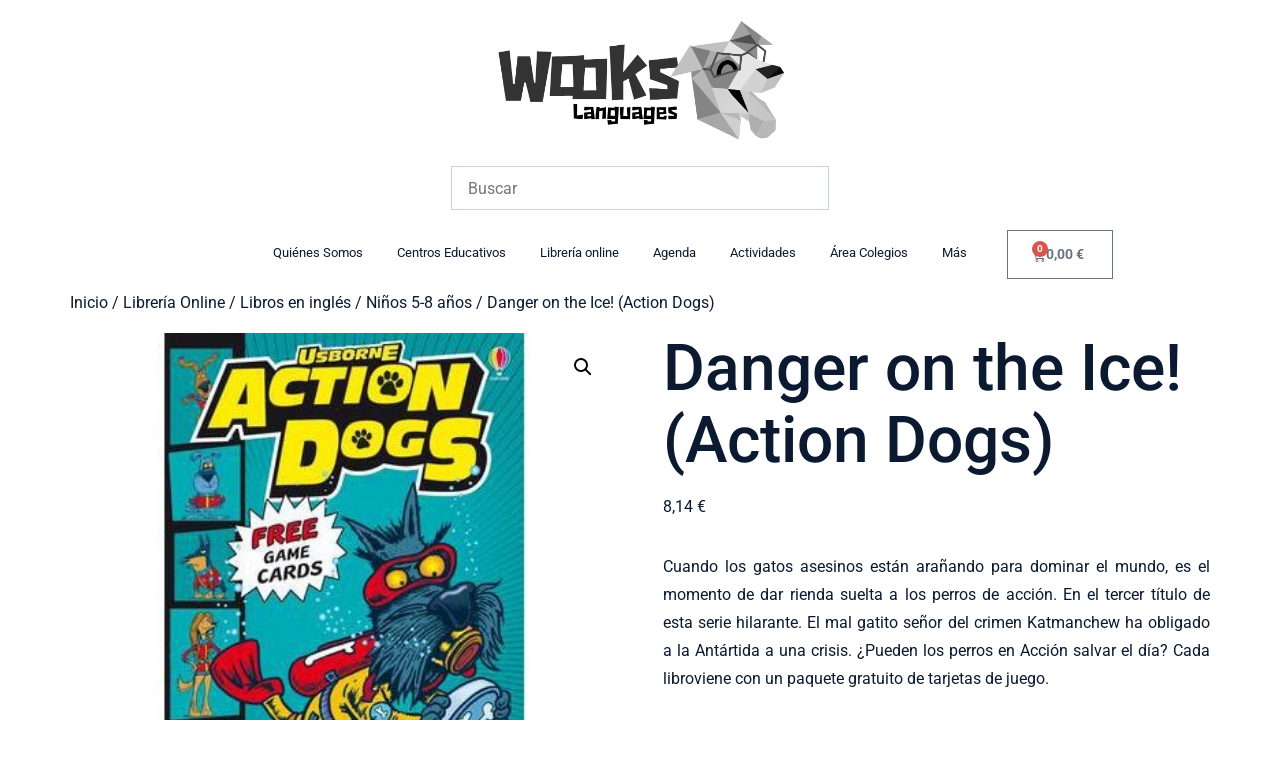

--- FILE ---
content_type: text/html; charset=UTF-8
request_url: https://englishwooks.com/product/danger-on-the-ice-action-dogs/
body_size: 27450
content:
<!doctype html>
<html lang="es-ES">
<head>
	<meta charset="UTF-8">
	<meta name="viewport" content="width=device-width, initial-scale=1">
	<link rel="profile" href="https://gmpg.org/xfn/11">
	<title>Danger on the Ice! (Action Dogs) &#8211; englishwooks</title>
<meta name='robots' content='max-image-preview:large' />
<link rel="alternate" hreflang="en" href="https://englishwooks.com/en/product/danger-on-the-ice-action-dogs/" />
<link rel="alternate" hreflang="es" href="https://englishwooks.com/product/danger-on-the-ice-action-dogs/" />
<link rel="alternate" hreflang="x-default" href="https://englishwooks.com/product/danger-on-the-ice-action-dogs/" />
<link rel='dns-prefetch' href='//www.googletagmanager.com' />
<link rel="alternate" type="application/rss+xml" title="englishwooks &raquo; Feed" href="https://englishwooks.com/feed/" />
<link rel="alternate" type="application/rss+xml" title="englishwooks &raquo; Feed de los comentarios" href="https://englishwooks.com/comments/feed/" />
<link rel="alternate" type="application/rss+xml" title="englishwooks &raquo; Comentario Danger on the Ice! (Action Dogs) del feed" href="https://englishwooks.com/product/danger-on-the-ice-action-dogs/feed/" />
<link rel="alternate" title="oEmbed (JSON)" type="application/json+oembed" href="https://englishwooks.com/wp-json/oembed/1.0/embed?url=https%3A%2F%2Fenglishwooks.com%2Fproduct%2Fdanger-on-the-ice-action-dogs%2F" />
<link rel="alternate" title="oEmbed (XML)" type="text/xml+oembed" href="https://englishwooks.com/wp-json/oembed/1.0/embed?url=https%3A%2F%2Fenglishwooks.com%2Fproduct%2Fdanger-on-the-ice-action-dogs%2F&#038;format=xml" />
<style id='wp-img-auto-sizes-contain-inline-css'>
img:is([sizes=auto i],[sizes^="auto," i]){contain-intrinsic-size:3000px 1500px}
/*# sourceURL=wp-img-auto-sizes-contain-inline-css */
</style>
<style id='wp-emoji-styles-inline-css'>

	img.wp-smiley, img.emoji {
		display: inline !important;
		border: none !important;
		box-shadow: none !important;
		height: 1em !important;
		width: 1em !important;
		margin: 0 0.07em !important;
		vertical-align: -0.1em !important;
		background: none !important;
		padding: 0 !important;
	}
/*# sourceURL=wp-emoji-styles-inline-css */
</style>
<link rel='stylesheet' id='wp-block-library-css' href='https://englishwooks.com/wp-includes/css/dist/block-library/style.min.css?ver=6.9' media='all' />
<link rel='stylesheet' id='wc-blocks-style-css' href='https://englishwooks.com/wp-content/plugins/woocommerce/assets/client/blocks/wc-blocks.css?ver=wc-9.7.1' media='all' />
<style id='global-styles-inline-css'>
:root{--wp--preset--aspect-ratio--square: 1;--wp--preset--aspect-ratio--4-3: 4/3;--wp--preset--aspect-ratio--3-4: 3/4;--wp--preset--aspect-ratio--3-2: 3/2;--wp--preset--aspect-ratio--2-3: 2/3;--wp--preset--aspect-ratio--16-9: 16/9;--wp--preset--aspect-ratio--9-16: 9/16;--wp--preset--color--black: #000000;--wp--preset--color--cyan-bluish-gray: #abb8c3;--wp--preset--color--white: #ffffff;--wp--preset--color--pale-pink: #f78da7;--wp--preset--color--vivid-red: #cf2e2e;--wp--preset--color--luminous-vivid-orange: #ff6900;--wp--preset--color--luminous-vivid-amber: #fcb900;--wp--preset--color--light-green-cyan: #7bdcb5;--wp--preset--color--vivid-green-cyan: #00d084;--wp--preset--color--pale-cyan-blue: #8ed1fc;--wp--preset--color--vivid-cyan-blue: #0693e3;--wp--preset--color--vivid-purple: #9b51e0;--wp--preset--gradient--vivid-cyan-blue-to-vivid-purple: linear-gradient(135deg,rgb(6,147,227) 0%,rgb(155,81,224) 100%);--wp--preset--gradient--light-green-cyan-to-vivid-green-cyan: linear-gradient(135deg,rgb(122,220,180) 0%,rgb(0,208,130) 100%);--wp--preset--gradient--luminous-vivid-amber-to-luminous-vivid-orange: linear-gradient(135deg,rgb(252,185,0) 0%,rgb(255,105,0) 100%);--wp--preset--gradient--luminous-vivid-orange-to-vivid-red: linear-gradient(135deg,rgb(255,105,0) 0%,rgb(207,46,46) 100%);--wp--preset--gradient--very-light-gray-to-cyan-bluish-gray: linear-gradient(135deg,rgb(238,238,238) 0%,rgb(169,184,195) 100%);--wp--preset--gradient--cool-to-warm-spectrum: linear-gradient(135deg,rgb(74,234,220) 0%,rgb(151,120,209) 20%,rgb(207,42,186) 40%,rgb(238,44,130) 60%,rgb(251,105,98) 80%,rgb(254,248,76) 100%);--wp--preset--gradient--blush-light-purple: linear-gradient(135deg,rgb(255,206,236) 0%,rgb(152,150,240) 100%);--wp--preset--gradient--blush-bordeaux: linear-gradient(135deg,rgb(254,205,165) 0%,rgb(254,45,45) 50%,rgb(107,0,62) 100%);--wp--preset--gradient--luminous-dusk: linear-gradient(135deg,rgb(255,203,112) 0%,rgb(199,81,192) 50%,rgb(65,88,208) 100%);--wp--preset--gradient--pale-ocean: linear-gradient(135deg,rgb(255,245,203) 0%,rgb(182,227,212) 50%,rgb(51,167,181) 100%);--wp--preset--gradient--electric-grass: linear-gradient(135deg,rgb(202,248,128) 0%,rgb(113,206,126) 100%);--wp--preset--gradient--midnight: linear-gradient(135deg,rgb(2,3,129) 0%,rgb(40,116,252) 100%);--wp--preset--font-size--small: 13px;--wp--preset--font-size--medium: 20px;--wp--preset--font-size--large: 36px;--wp--preset--font-size--x-large: 42px;--wp--preset--font-family--inter: "Inter", sans-serif;--wp--preset--font-family--cardo: Cardo;--wp--preset--spacing--20: 0.44rem;--wp--preset--spacing--30: 0.67rem;--wp--preset--spacing--40: 1rem;--wp--preset--spacing--50: 1.5rem;--wp--preset--spacing--60: 2.25rem;--wp--preset--spacing--70: 3.38rem;--wp--preset--spacing--80: 5.06rem;--wp--preset--shadow--natural: 6px 6px 9px rgba(0, 0, 0, 0.2);--wp--preset--shadow--deep: 12px 12px 50px rgba(0, 0, 0, 0.4);--wp--preset--shadow--sharp: 6px 6px 0px rgba(0, 0, 0, 0.2);--wp--preset--shadow--outlined: 6px 6px 0px -3px rgb(255, 255, 255), 6px 6px rgb(0, 0, 0);--wp--preset--shadow--crisp: 6px 6px 0px rgb(0, 0, 0);}:root { --wp--style--global--content-size: 800px;--wp--style--global--wide-size: 1200px; }:where(body) { margin: 0; }.wp-site-blocks > .alignleft { float: left; margin-right: 2em; }.wp-site-blocks > .alignright { float: right; margin-left: 2em; }.wp-site-blocks > .aligncenter { justify-content: center; margin-left: auto; margin-right: auto; }:where(.wp-site-blocks) > * { margin-block-start: 24px; margin-block-end: 0; }:where(.wp-site-blocks) > :first-child { margin-block-start: 0; }:where(.wp-site-blocks) > :last-child { margin-block-end: 0; }:root { --wp--style--block-gap: 24px; }:root :where(.is-layout-flow) > :first-child{margin-block-start: 0;}:root :where(.is-layout-flow) > :last-child{margin-block-end: 0;}:root :where(.is-layout-flow) > *{margin-block-start: 24px;margin-block-end: 0;}:root :where(.is-layout-constrained) > :first-child{margin-block-start: 0;}:root :where(.is-layout-constrained) > :last-child{margin-block-end: 0;}:root :where(.is-layout-constrained) > *{margin-block-start: 24px;margin-block-end: 0;}:root :where(.is-layout-flex){gap: 24px;}:root :where(.is-layout-grid){gap: 24px;}.is-layout-flow > .alignleft{float: left;margin-inline-start: 0;margin-inline-end: 2em;}.is-layout-flow > .alignright{float: right;margin-inline-start: 2em;margin-inline-end: 0;}.is-layout-flow > .aligncenter{margin-left: auto !important;margin-right: auto !important;}.is-layout-constrained > .alignleft{float: left;margin-inline-start: 0;margin-inline-end: 2em;}.is-layout-constrained > .alignright{float: right;margin-inline-start: 2em;margin-inline-end: 0;}.is-layout-constrained > .aligncenter{margin-left: auto !important;margin-right: auto !important;}.is-layout-constrained > :where(:not(.alignleft):not(.alignright):not(.alignfull)){max-width: var(--wp--style--global--content-size);margin-left: auto !important;margin-right: auto !important;}.is-layout-constrained > .alignwide{max-width: var(--wp--style--global--wide-size);}body .is-layout-flex{display: flex;}.is-layout-flex{flex-wrap: wrap;align-items: center;}.is-layout-flex > :is(*, div){margin: 0;}body .is-layout-grid{display: grid;}.is-layout-grid > :is(*, div){margin: 0;}body{padding-top: 0px;padding-right: 0px;padding-bottom: 0px;padding-left: 0px;}a:where(:not(.wp-element-button)){text-decoration: underline;}:root :where(.wp-element-button, .wp-block-button__link){background-color: #32373c;border-width: 0;color: #fff;font-family: inherit;font-size: inherit;font-style: inherit;font-weight: inherit;letter-spacing: inherit;line-height: inherit;padding-top: calc(0.667em + 2px);padding-right: calc(1.333em + 2px);padding-bottom: calc(0.667em + 2px);padding-left: calc(1.333em + 2px);text-decoration: none;text-transform: inherit;}.has-black-color{color: var(--wp--preset--color--black) !important;}.has-cyan-bluish-gray-color{color: var(--wp--preset--color--cyan-bluish-gray) !important;}.has-white-color{color: var(--wp--preset--color--white) !important;}.has-pale-pink-color{color: var(--wp--preset--color--pale-pink) !important;}.has-vivid-red-color{color: var(--wp--preset--color--vivid-red) !important;}.has-luminous-vivid-orange-color{color: var(--wp--preset--color--luminous-vivid-orange) !important;}.has-luminous-vivid-amber-color{color: var(--wp--preset--color--luminous-vivid-amber) !important;}.has-light-green-cyan-color{color: var(--wp--preset--color--light-green-cyan) !important;}.has-vivid-green-cyan-color{color: var(--wp--preset--color--vivid-green-cyan) !important;}.has-pale-cyan-blue-color{color: var(--wp--preset--color--pale-cyan-blue) !important;}.has-vivid-cyan-blue-color{color: var(--wp--preset--color--vivid-cyan-blue) !important;}.has-vivid-purple-color{color: var(--wp--preset--color--vivid-purple) !important;}.has-black-background-color{background-color: var(--wp--preset--color--black) !important;}.has-cyan-bluish-gray-background-color{background-color: var(--wp--preset--color--cyan-bluish-gray) !important;}.has-white-background-color{background-color: var(--wp--preset--color--white) !important;}.has-pale-pink-background-color{background-color: var(--wp--preset--color--pale-pink) !important;}.has-vivid-red-background-color{background-color: var(--wp--preset--color--vivid-red) !important;}.has-luminous-vivid-orange-background-color{background-color: var(--wp--preset--color--luminous-vivid-orange) !important;}.has-luminous-vivid-amber-background-color{background-color: var(--wp--preset--color--luminous-vivid-amber) !important;}.has-light-green-cyan-background-color{background-color: var(--wp--preset--color--light-green-cyan) !important;}.has-vivid-green-cyan-background-color{background-color: var(--wp--preset--color--vivid-green-cyan) !important;}.has-pale-cyan-blue-background-color{background-color: var(--wp--preset--color--pale-cyan-blue) !important;}.has-vivid-cyan-blue-background-color{background-color: var(--wp--preset--color--vivid-cyan-blue) !important;}.has-vivid-purple-background-color{background-color: var(--wp--preset--color--vivid-purple) !important;}.has-black-border-color{border-color: var(--wp--preset--color--black) !important;}.has-cyan-bluish-gray-border-color{border-color: var(--wp--preset--color--cyan-bluish-gray) !important;}.has-white-border-color{border-color: var(--wp--preset--color--white) !important;}.has-pale-pink-border-color{border-color: var(--wp--preset--color--pale-pink) !important;}.has-vivid-red-border-color{border-color: var(--wp--preset--color--vivid-red) !important;}.has-luminous-vivid-orange-border-color{border-color: var(--wp--preset--color--luminous-vivid-orange) !important;}.has-luminous-vivid-amber-border-color{border-color: var(--wp--preset--color--luminous-vivid-amber) !important;}.has-light-green-cyan-border-color{border-color: var(--wp--preset--color--light-green-cyan) !important;}.has-vivid-green-cyan-border-color{border-color: var(--wp--preset--color--vivid-green-cyan) !important;}.has-pale-cyan-blue-border-color{border-color: var(--wp--preset--color--pale-cyan-blue) !important;}.has-vivid-cyan-blue-border-color{border-color: var(--wp--preset--color--vivid-cyan-blue) !important;}.has-vivid-purple-border-color{border-color: var(--wp--preset--color--vivid-purple) !important;}.has-vivid-cyan-blue-to-vivid-purple-gradient-background{background: var(--wp--preset--gradient--vivid-cyan-blue-to-vivid-purple) !important;}.has-light-green-cyan-to-vivid-green-cyan-gradient-background{background: var(--wp--preset--gradient--light-green-cyan-to-vivid-green-cyan) !important;}.has-luminous-vivid-amber-to-luminous-vivid-orange-gradient-background{background: var(--wp--preset--gradient--luminous-vivid-amber-to-luminous-vivid-orange) !important;}.has-luminous-vivid-orange-to-vivid-red-gradient-background{background: var(--wp--preset--gradient--luminous-vivid-orange-to-vivid-red) !important;}.has-very-light-gray-to-cyan-bluish-gray-gradient-background{background: var(--wp--preset--gradient--very-light-gray-to-cyan-bluish-gray) !important;}.has-cool-to-warm-spectrum-gradient-background{background: var(--wp--preset--gradient--cool-to-warm-spectrum) !important;}.has-blush-light-purple-gradient-background{background: var(--wp--preset--gradient--blush-light-purple) !important;}.has-blush-bordeaux-gradient-background{background: var(--wp--preset--gradient--blush-bordeaux) !important;}.has-luminous-dusk-gradient-background{background: var(--wp--preset--gradient--luminous-dusk) !important;}.has-pale-ocean-gradient-background{background: var(--wp--preset--gradient--pale-ocean) !important;}.has-electric-grass-gradient-background{background: var(--wp--preset--gradient--electric-grass) !important;}.has-midnight-gradient-background{background: var(--wp--preset--gradient--midnight) !important;}.has-small-font-size{font-size: var(--wp--preset--font-size--small) !important;}.has-medium-font-size{font-size: var(--wp--preset--font-size--medium) !important;}.has-large-font-size{font-size: var(--wp--preset--font-size--large) !important;}.has-x-large-font-size{font-size: var(--wp--preset--font-size--x-large) !important;}.has-inter-font-family{font-family: var(--wp--preset--font-family--inter) !important;}.has-cardo-font-family{font-family: var(--wp--preset--font-family--cardo) !important;}
/*# sourceURL=global-styles-inline-css */
</style>

<link rel='stylesheet' id='photoswipe-css' href='https://englishwooks.com/wp-content/plugins/woocommerce/assets/css/photoswipe/photoswipe.min.css?ver=9.7.1' media='all' />
<link rel='stylesheet' id='photoswipe-default-skin-css' href='https://englishwooks.com/wp-content/plugins/woocommerce/assets/css/photoswipe/default-skin/default-skin.min.css?ver=9.7.1' media='all' />
<link rel='stylesheet' id='woocommerce-layout-css' href='https://englishwooks.com/wp-content/plugins/woocommerce/assets/css/woocommerce-layout.css?ver=9.7.1' media='all' />
<link rel='stylesheet' id='woocommerce-smallscreen-css' href='https://englishwooks.com/wp-content/plugins/woocommerce/assets/css/woocommerce-smallscreen.css?ver=9.7.1' media='only screen and (max-width: 768px)' />
<link rel='stylesheet' id='woocommerce-general-css' href='https://englishwooks.com/wp-content/plugins/woocommerce/assets/css/woocommerce.css?ver=9.7.1' media='all' />
<style id='woocommerce-inline-inline-css'>
.woocommerce form .form-row .required { visibility: visible; }
/*# sourceURL=woocommerce-inline-inline-css */
</style>
<link rel='stylesheet' id='aws-style-css' href='https://englishwooks.com/wp-content/plugins/advanced-woo-search/assets/css/common.min.css?ver=3.29' media='all' />
<link rel='stylesheet' id='wpml-legacy-horizontal-list-0-css' href='https://englishwooks.com/wp-content/plugins/sitepress-multilingual-cms/templates/language-switchers/legacy-list-horizontal/style.min.css?ver=1' media='all' />
<style id='wpml-legacy-horizontal-list-0-inline-css'>
.wpml-ls-statics-footer a, .wpml-ls-statics-footer .wpml-ls-sub-menu a, .wpml-ls-statics-footer .wpml-ls-sub-menu a:link, .wpml-ls-statics-footer li:not(.wpml-ls-current-language) .wpml-ls-link, .wpml-ls-statics-footer li:not(.wpml-ls-current-language) .wpml-ls-link:link {color:#444444;background-color:#ffffff;}.wpml-ls-statics-footer .wpml-ls-sub-menu a:hover,.wpml-ls-statics-footer .wpml-ls-sub-menu a:focus, .wpml-ls-statics-footer .wpml-ls-sub-menu a:link:hover, .wpml-ls-statics-footer .wpml-ls-sub-menu a:link:focus {color:#000000;background-color:#eeeeee;}.wpml-ls-statics-footer .wpml-ls-current-language > a {color:#444444;background-color:#ffffff;}.wpml-ls-statics-footer .wpml-ls-current-language:hover>a, .wpml-ls-statics-footer .wpml-ls-current-language>a:focus {color:#000000;background-color:#eeeeee;}
/*# sourceURL=wpml-legacy-horizontal-list-0-inline-css */
</style>
<link rel='stylesheet' id='gateway-css' href='https://englishwooks.com/wp-content/plugins/woocommerce-paypal-payments/modules/ppcp-button/assets/css/gateway.css?ver=3.0.0' media='all' />
<link rel='stylesheet' id='wpuf-layout1-css' href='https://englishwooks.com/wp-content/plugins/wp-user-frontend/assets/css/frontend-form/layout1.css?ver=4.1.0' media='all' />
<link rel='stylesheet' id='wpuf-frontend-forms-css' href='https://englishwooks.com/wp-content/plugins/wp-user-frontend/assets/css/frontend-forms.css?ver=4.1.0' media='all' />
<link rel='stylesheet' id='wpuf-sweetalert2-css' href='https://englishwooks.com/wp-content/plugins/wp-user-frontend/assets/vendor/sweetalert2/sweetalert2.css?ver=11.4.8' media='all' />
<link rel='stylesheet' id='wpuf-jquery-ui-css' href='https://englishwooks.com/wp-content/plugins/wp-user-frontend/assets/css/jquery-ui-1.9.1.custom.css?ver=1.9.1' media='all' />
<link rel='stylesheet' id='brands-styles-css' href='https://englishwooks.com/wp-content/plugins/woocommerce/assets/css/brands.css?ver=9.7.1' media='all' />
<link rel='stylesheet' id='hello-elementor-css' href='https://englishwooks.com/wp-content/themes/hello-elementor/style.min.css?ver=3.3.0' media='all' />
<link rel='stylesheet' id='hello-elementor-theme-style-css' href='https://englishwooks.com/wp-content/themes/hello-elementor/theme.min.css?ver=3.3.0' media='all' />
<link rel='stylesheet' id='hello-elementor-header-footer-css' href='https://englishwooks.com/wp-content/themes/hello-elementor/header-footer.min.css?ver=3.3.0' media='all' />
<link rel='stylesheet' id='elementor-frontend-css' href='https://englishwooks.com/wp-content/plugins/elementor/assets/css/frontend.min.css?ver=3.28.1' media='all' />
<link rel='stylesheet' id='elementor-post-60-css' href='https://englishwooks.com/wp-content/uploads/elementor/css/post-60.css?ver=1742917444' media='all' />
<link rel='stylesheet' id='elementor-icons-css' href='https://englishwooks.com/wp-content/plugins/elementor/assets/lib/eicons/css/elementor-icons.min.css?ver=5.36.0' media='all' />
<link rel='stylesheet' id='elementor-pro-css' href='https://englishwooks.com/wp-content/plugins/elementor-pro/assets/css/frontend.min.css?ver=3.16.2' media='all' />
<link rel='stylesheet' id='elementor-post-65-css' href='https://englishwooks.com/wp-content/uploads/elementor/css/post-65.css?ver=1742917444' media='all' />
<link rel='stylesheet' id='elementor-post-366-css' href='https://englishwooks.com/wp-content/uploads/elementor/css/post-366.css?ver=1742917444' media='all' />
<style id='akismet-widget-style-inline-css'>

			.a-stats {
				--akismet-color-mid-green: #357b49;
				--akismet-color-white: #fff;
				--akismet-color-light-grey: #f6f7f7;

				max-width: 350px;
				width: auto;
			}

			.a-stats * {
				all: unset;
				box-sizing: border-box;
			}

			.a-stats strong {
				font-weight: 600;
			}

			.a-stats a.a-stats__link,
			.a-stats a.a-stats__link:visited,
			.a-stats a.a-stats__link:active {
				background: var(--akismet-color-mid-green);
				border: none;
				box-shadow: none;
				border-radius: 8px;
				color: var(--akismet-color-white);
				cursor: pointer;
				display: block;
				font-family: -apple-system, BlinkMacSystemFont, 'Segoe UI', 'Roboto', 'Oxygen-Sans', 'Ubuntu', 'Cantarell', 'Helvetica Neue', sans-serif;
				font-weight: 500;
				padding: 12px;
				text-align: center;
				text-decoration: none;
				transition: all 0.2s ease;
			}

			/* Extra specificity to deal with TwentyTwentyOne focus style */
			.widget .a-stats a.a-stats__link:focus {
				background: var(--akismet-color-mid-green);
				color: var(--akismet-color-white);
				text-decoration: none;
			}

			.a-stats a.a-stats__link:hover {
				filter: brightness(110%);
				box-shadow: 0 4px 12px rgba(0, 0, 0, 0.06), 0 0 2px rgba(0, 0, 0, 0.16);
			}

			.a-stats .count {
				color: var(--akismet-color-white);
				display: block;
				font-size: 1.5em;
				line-height: 1.4;
				padding: 0 13px;
				white-space: nowrap;
			}
		
/*# sourceURL=akismet-widget-style-inline-css */
</style>
<link rel='stylesheet' id='elementor-gf-local-roboto-css' href='https://englishwooks.com/wp-content/uploads/elementor/google-fonts/css/roboto.css?ver=1742917472' media='all' />
<link rel='stylesheet' id='elementor-icons-shared-0-css' href='https://englishwooks.com/wp-content/plugins/elementor/assets/lib/font-awesome/css/fontawesome.min.css?ver=5.15.3' media='all' />
<link rel='stylesheet' id='elementor-icons-fa-solid-css' href='https://englishwooks.com/wp-content/plugins/elementor/assets/lib/font-awesome/css/solid.min.css?ver=5.15.3' media='all' />
<link rel='stylesheet' id='elementor-icons-fa-brands-css' href='https://englishwooks.com/wp-content/plugins/elementor/assets/lib/font-awesome/css/brands.min.css?ver=5.15.3' media='all' />
<script id="wpml-cookie-js-extra">
var wpml_cookies = {"wp-wpml_current_language":{"value":"es","expires":1,"path":"/"}};
var wpml_cookies = {"wp-wpml_current_language":{"value":"es","expires":1,"path":"/"}};
//# sourceURL=wpml-cookie-js-extra
</script>
<script src="https://englishwooks.com/wp-content/plugins/sitepress-multilingual-cms/res/js/cookies/language-cookie.js?ver=472900" id="wpml-cookie-js" defer data-wp-strategy="defer"></script>
<script src="https://englishwooks.com/wp-includes/js/jquery/jquery.min.js?ver=3.7.1" id="jquery-core-js"></script>
<script src="https://englishwooks.com/wp-includes/js/jquery/jquery-migrate.min.js?ver=3.4.1" id="jquery-migrate-js"></script>
<script src="https://englishwooks.com/wp-content/plugins/woocommerce/assets/js/jquery-blockui/jquery.blockUI.min.js?ver=2.7.0-wc.9.7.1" id="jquery-blockui-js" defer data-wp-strategy="defer"></script>
<script id="wc-add-to-cart-js-extra">
var wc_add_to_cart_params = {"ajax_url":"/wp-admin/admin-ajax.php","wc_ajax_url":"/?wc-ajax=%%endpoint%%","i18n_view_cart":"Ver carrito","cart_url":"https://englishwooks.com/cart/","is_cart":"","cart_redirect_after_add":"no"};
//# sourceURL=wc-add-to-cart-js-extra
</script>
<script src="https://englishwooks.com/wp-content/plugins/woocommerce/assets/js/frontend/add-to-cart.min.js?ver=9.7.1" id="wc-add-to-cart-js" defer data-wp-strategy="defer"></script>
<script src="https://englishwooks.com/wp-content/plugins/woocommerce/assets/js/zoom/jquery.zoom.min.js?ver=1.7.21-wc.9.7.1" id="zoom-js" defer data-wp-strategy="defer"></script>
<script src="https://englishwooks.com/wp-content/plugins/woocommerce/assets/js/flexslider/jquery.flexslider.min.js?ver=2.7.2-wc.9.7.1" id="flexslider-js" defer data-wp-strategy="defer"></script>
<script src="https://englishwooks.com/wp-content/plugins/woocommerce/assets/js/photoswipe/photoswipe.min.js?ver=4.1.1-wc.9.7.1" id="photoswipe-js" defer data-wp-strategy="defer"></script>
<script src="https://englishwooks.com/wp-content/plugins/woocommerce/assets/js/photoswipe/photoswipe-ui-default.min.js?ver=4.1.1-wc.9.7.1" id="photoswipe-ui-default-js" defer data-wp-strategy="defer"></script>
<script id="wc-single-product-js-extra">
var wc_single_product_params = {"i18n_required_rating_text":"Por favor elige una puntuaci\u00f3n","i18n_rating_options":["1 de 5 estrellas","2 de 5 estrellas","3 de 5 estrellas","4 de 5 estrellas","5 de 5 estrellas"],"i18n_product_gallery_trigger_text":"Ver galer\u00eda de im\u00e1genes a pantalla completa","review_rating_required":"yes","flexslider":{"rtl":false,"animation":"slide","smoothHeight":true,"directionNav":false,"controlNav":"thumbnails","slideshow":false,"animationSpeed":500,"animationLoop":false,"allowOneSlide":false},"zoom_enabled":"1","zoom_options":[],"photoswipe_enabled":"1","photoswipe_options":{"shareEl":false,"closeOnScroll":false,"history":false,"hideAnimationDuration":0,"showAnimationDuration":0},"flexslider_enabled":"1"};
//# sourceURL=wc-single-product-js-extra
</script>
<script src="https://englishwooks.com/wp-content/plugins/woocommerce/assets/js/frontend/single-product.min.js?ver=9.7.1" id="wc-single-product-js" defer data-wp-strategy="defer"></script>
<script src="https://englishwooks.com/wp-content/plugins/woocommerce/assets/js/js-cookie/js.cookie.min.js?ver=2.1.4-wc.9.7.1" id="js-cookie-js" defer data-wp-strategy="defer"></script>
<script id="woocommerce-js-extra">
var woocommerce_params = {"ajax_url":"/wp-admin/admin-ajax.php","wc_ajax_url":"/?wc-ajax=%%endpoint%%","i18n_password_show":"Mostrar contrase\u00f1a","i18n_password_hide":"Ocultar contrase\u00f1a"};
//# sourceURL=woocommerce-js-extra
</script>
<script src="https://englishwooks.com/wp-content/plugins/woocommerce/assets/js/frontend/woocommerce.min.js?ver=9.7.1" id="woocommerce-js" defer data-wp-strategy="defer"></script>
<script src="https://englishwooks.com/wp-includes/js/clipboard.min.js?ver=2.0.11" id="clipboard-js"></script>
<script src="https://englishwooks.com/wp-includes/js/plupload/moxie.min.js?ver=1.3.5.1" id="moxiejs-js"></script>
<script src="https://englishwooks.com/wp-includes/js/plupload/plupload.min.js?ver=2.1.9" id="plupload-js"></script>
<script src="https://englishwooks.com/wp-includes/js/underscore.min.js?ver=1.13.7" id="underscore-js"></script>
<script src="https://englishwooks.com/wp-includes/js/dist/dom-ready.min.js?ver=f77871ff7694fffea381" id="wp-dom-ready-js"></script>
<script src="https://englishwooks.com/wp-includes/js/dist/hooks.min.js?ver=dd5603f07f9220ed27f1" id="wp-hooks-js"></script>
<script src="https://englishwooks.com/wp-includes/js/dist/i18n.min.js?ver=c26c3dc7bed366793375" id="wp-i18n-js"></script>
<script id="wp-i18n-js-after">
wp.i18n.setLocaleData( { 'text direction\u0004ltr': [ 'ltr' ] } );
//# sourceURL=wp-i18n-js-after
</script>
<script id="wp-a11y-js-translations">
( function( domain, translations ) {
	var localeData = translations.locale_data[ domain ] || translations.locale_data.messages;
	localeData[""].domain = domain;
	wp.i18n.setLocaleData( localeData, domain );
} )( "default", {"translation-revision-date":"2025-12-03 11:10:15+0000","generator":"GlotPress\/4.0.3","domain":"messages","locale_data":{"messages":{"":{"domain":"messages","plural-forms":"nplurals=2; plural=n != 1;","lang":"es"},"Notifications":["Avisos"]}},"comment":{"reference":"wp-includes\/js\/dist\/a11y.js"}} );
//# sourceURL=wp-a11y-js-translations
</script>
<script src="https://englishwooks.com/wp-includes/js/dist/a11y.min.js?ver=cb460b4676c94bd228ed" id="wp-a11y-js"></script>
<script id="plupload-handlers-js-extra">
var pluploadL10n = {"queue_limit_exceeded":"Has intentado poner en cola demasiados archivos.","file_exceeds_size_limit":"El tama\u00f1o del archivo %s excede el tama\u00f1o permitido en este sitio.","zero_byte_file":"Este archivo est\u00e1 vac\u00edo. Por favor, prueba con otro.","invalid_filetype":"El archivo no lo ha podido procesar el servidor web.","not_an_image":"Este archivo no es una imagen. Por favor, prueba con otro.","image_memory_exceeded":"Memoria excedida. Por favor, prueba con otro archivo m\u00e1s peque\u00f1o.","image_dimensions_exceeded":"Supera el tama\u00f1o permitido. Por favor, prueba con otro.","default_error":"Ha habido un error en la subida. Por favor, int\u00e9ntalo m\u00e1s tarde.","missing_upload_url":"Ha habido un error de configuraci\u00f3n. Por favor, contacta con el  administrador del servidor.","upload_limit_exceeded":"Solo puedes subir 1 archivo.","http_error":"Respuesta inesperada del servidor. El archivo puede haber sido subido correctamente. Comprueba la biblioteca de medios o recarga la p\u00e1gina.","http_error_image":"El servidor no puede procesar la imagen. Esto puede ocurrir si el servidor est\u00e1 ocupado o no tiene suficientes recursos para completar la tarea. Puede ayudar el subir una imagen m\u00e1s peque\u00f1a. El tama\u00f1o m\u00e1ximo sugerido es de 2560 p\u00edxeles.","upload_failed":"Subida fallida.","big_upload_failed":"Por favor, intenta subir este archivo a trav\u00e9s del %1$snavegador%2$s.","big_upload_queued":"%s excede el tama\u00f1o m\u00e1ximo de subida del cargador de m\u00faltiples archivos del navegador.","io_error":"Error de entrada/salida.","security_error":"Error de seguridad.","file_cancelled":"Archivo cancelado.","upload_stopped":"Subida detenida.","dismiss":"Descartar","crunching":"Calculando\u2026","deleted":"movidos a la papelera.","error_uploading":"Ha habido un error al subir \u00ab%s\u00bb","unsupported_image":"Esta imagen no se puede mostrar en un navegador web. Antes de subirla, para un mejor resultado, convi\u00e9rtela a JPEG.","noneditable_image":"El servidor web no puede generar tama\u00f1os de imagen adaptables para esta imagen. Convi\u00e9rtela a JPEG o PNG antes de subirla.","file_url_copied":"La URL del archivo ha sido copiada a tu portapapeles"};
//# sourceURL=plupload-handlers-js-extra
</script>
<script src="https://englishwooks.com/wp-includes/js/plupload/handlers.min.js?ver=6.9" id="plupload-handlers-js"></script>
<script id="WCPAY_ASSETS-js-extra">
var wcpayAssets = {"url":"https://englishwooks.com/wp-content/plugins/woocommerce-payments/dist/"};
//# sourceURL=WCPAY_ASSETS-js-extra
</script>

<!-- Fragmento de código de la etiqueta de Google (gtag.js) añadida por Site Kit -->
<!-- Fragmento de código de Google Analytics añadido por Site Kit -->
<script src="https://www.googletagmanager.com/gtag/js?id=GT-NFXX5C4" id="google_gtagjs-js" async></script>
<script id="google_gtagjs-js-after">
window.dataLayer = window.dataLayer || [];function gtag(){dataLayer.push(arguments);}
gtag("set","linker",{"domains":["englishwooks.com"]});
gtag("js", new Date());
gtag("set", "developer_id.dZTNiMT", true);
gtag("config", "GT-NFXX5C4");
//# sourceURL=google_gtagjs-js-after
</script>
<link rel="https://api.w.org/" href="https://englishwooks.com/wp-json/" /><link rel="alternate" title="JSON" type="application/json" href="https://englishwooks.com/wp-json/wp/v2/product/6937" /><link rel="EditURI" type="application/rsd+xml" title="RSD" href="https://englishwooks.com/xmlrpc.php?rsd" />
<meta name="generator" content="WordPress 6.9" />
<meta name="generator" content="WooCommerce 9.7.1" />
<link rel="canonical" href="https://englishwooks.com/product/danger-on-the-ice-action-dogs/" />
<link rel='shortlink' href='https://englishwooks.com/?p=6937' />
<meta name="generator" content="WPML ver:4.7.2 stt:1,2;" />
<meta name="generator" content="Site Kit by Google 1.167.0" /><!-- This site is powered by WooCommerce Redsys Gateway Light v.6.3.1 - https://es.wordpress.org/plugins/woo-redsys-gateway-light/ --><meta name="pinterest-rich-pin" content="false" />        <style>

        </style>
        <meta name="description" content="Cuando los gatos asesinos están arañando para dominar el mundo, es el momento de dar rienda suelta a los perros de acción. En el tercer título de esta serie hilarante. El mal gatito señor del crimen Katmanchew ha obligado a la Antártida a una crisis. ¿Pueden los perros en Acción salvar el día? Cada libroviene con un paquete gratuito de tarjetas de juego.">
	<noscript><style>.woocommerce-product-gallery{ opacity: 1 !important; }</style></noscript>
	<meta name="generator" content="Elementor 3.28.1; features: additional_custom_breakpoints, e_local_google_fonts; settings: css_print_method-external, google_font-enabled, font_display-swap">
			<style>
				.e-con.e-parent:nth-of-type(n+4):not(.e-lazyloaded):not(.e-no-lazyload),
				.e-con.e-parent:nth-of-type(n+4):not(.e-lazyloaded):not(.e-no-lazyload) * {
					background-image: none !important;
				}
				@media screen and (max-height: 1024px) {
					.e-con.e-parent:nth-of-type(n+3):not(.e-lazyloaded):not(.e-no-lazyload),
					.e-con.e-parent:nth-of-type(n+3):not(.e-lazyloaded):not(.e-no-lazyload) * {
						background-image: none !important;
					}
				}
				@media screen and (max-height: 640px) {
					.e-con.e-parent:nth-of-type(n+2):not(.e-lazyloaded):not(.e-no-lazyload),
					.e-con.e-parent:nth-of-type(n+2):not(.e-lazyloaded):not(.e-no-lazyload) * {
						background-image: none !important;
					}
				}
			</style>
			<style class='wp-fonts-local'>
@font-face{font-family:Inter;font-style:normal;font-weight:300 900;font-display:fallback;src:url('https://englishwooks.com/wp-content/plugins/woocommerce/assets/fonts/Inter-VariableFont_slnt,wght.woff2') format('woff2');font-stretch:normal;}
@font-face{font-family:Cardo;font-style:normal;font-weight:400;font-display:fallback;src:url('https://englishwooks.com/wp-content/plugins/woocommerce/assets/fonts/cardo_normal_400.woff2') format('woff2');}
</style>
<link rel="icon" href="https://englishwooks.com/wp-content/uploads/2023/04/cropped-favicon-1-32x32.png" sizes="32x32" />
<link rel="icon" href="https://englishwooks.com/wp-content/uploads/2023/04/cropped-favicon-1-192x192.png" sizes="192x192" />
<link rel="apple-touch-icon" href="https://englishwooks.com/wp-content/uploads/2023/04/cropped-favicon-1-180x180.png" />
<meta name="msapplication-TileImage" content="https://englishwooks.com/wp-content/uploads/2023/04/cropped-favicon-1-270x270.png" />
		<style id="wp-custom-css">
			p {
	text-align:justify!important;
}		</style>
		<link rel='stylesheet' id='widget-image-css' href='https://englishwooks.com/wp-content/plugins/elementor/assets/css/widget-image.min.css?ver=3.28.1' media='all' />
<link rel='stylesheet' id='widget-heading-css' href='https://englishwooks.com/wp-content/plugins/elementor/assets/css/widget-heading.min.css?ver=3.28.1' media='all' />
<link rel='stylesheet' id='widget-social-icons-css' href='https://englishwooks.com/wp-content/plugins/elementor/assets/css/widget-social-icons.min.css?ver=3.28.1' media='all' />
<link rel='stylesheet' id='e-apple-webkit-css' href='https://englishwooks.com/wp-content/plugins/elementor/assets/css/conditionals/apple-webkit.min.css?ver=3.28.1' media='all' />
<link rel='stylesheet' id='widget-icon-list-css' href='https://englishwooks.com/wp-content/plugins/elementor/assets/css/widget-icon-list.min.css?ver=3.28.1' media='all' />
</head>
<body class="wp-singular product-template-default single single-product postid-6937 wp-custom-logo wp-embed-responsive wp-theme-hello-elementor theme-hello-elementor woocommerce woocommerce-page woocommerce-no-js theme-default elementor-default elementor-kit-60">


<a class="skip-link screen-reader-text" href="#content">Ir al contenido</a>

		<div data-elementor-type="header" data-elementor-id="65" class="elementor elementor-65 elementor-location-header" data-elementor-post-type="elementor_library">
					<div class="elementor-section-wrap">
								<section class="elementor-section elementor-top-section elementor-element elementor-element-bf83e82 elementor-section-boxed elementor-section-height-default elementor-section-height-default" data-id="bf83e82" data-element_type="section">
						<div class="elementor-container elementor-column-gap-default">
					<div class="elementor-column elementor-col-33 elementor-top-column elementor-element elementor-element-889ea2d elementor-hidden-mobile" data-id="889ea2d" data-element_type="column">
			<div class="elementor-widget-wrap">
							</div>
		</div>
				<div class="elementor-column elementor-col-33 elementor-top-column elementor-element elementor-element-8406d18" data-id="8406d18" data-element_type="column">
			<div class="elementor-widget-wrap elementor-element-populated">
						<div class="elementor-element elementor-element-7b25886 elementor-widget elementor-widget-theme-site-logo elementor-widget-image" data-id="7b25886" data-element_type="widget" data-widget_type="theme-site-logo.default">
				<div class="elementor-widget-container">
										<div class="elementor-image">
								<a href="https://englishwooks.com">
			<img width="300" height="136" src="https://englishwooks.com/wp-content/uploads/2024/01/cropped-Mesa-de-trabajo-13@1500x-8-300x136.png" class="attachment-medium size-medium wp-image-30823" alt="Logo English Wooks" srcset="https://englishwooks.com/wp-content/uploads/2024/01/cropped-Mesa-de-trabajo-13@1500x-8-300x136.png 300w, https://englishwooks.com/wp-content/uploads/2024/01/cropped-Mesa-de-trabajo-13@1500x-8-500x227.png 500w, https://englishwooks.com/wp-content/uploads/2024/01/cropped-Mesa-de-trabajo-13@1500x-8-1024x465.png 1024w, https://englishwooks.com/wp-content/uploads/2024/01/cropped-Mesa-de-trabajo-13@1500x-8-768x349.png 768w, https://englishwooks.com/wp-content/uploads/2024/01/cropped-Mesa-de-trabajo-13@1500x-8.png 1120w" sizes="(max-width: 300px) 100vw, 300px" />				</a>
										</div>
								</div>
				</div>
					</div>
		</div>
				<div class="elementor-column elementor-col-33 elementor-top-column elementor-element elementor-element-29f294a elementor-hidden-desktop elementor-hidden-tablet" data-id="29f294a" data-element_type="column">
			<div class="elementor-widget-wrap elementor-element-populated">
						<div class="elementor-element elementor-element-8872f95 elementor-nav-menu--stretch elementor-nav-menu--dropdown-tablet elementor-nav-menu__text-align-aside elementor-nav-menu--toggle elementor-nav-menu--burger elementor-widget elementor-widget-nav-menu" data-id="8872f95" data-element_type="widget" data-settings="{&quot;full_width&quot;:&quot;stretch&quot;,&quot;layout&quot;:&quot;horizontal&quot;,&quot;submenu_icon&quot;:{&quot;value&quot;:&quot;&lt;i class=\&quot;fas fa-caret-down\&quot;&gt;&lt;\/i&gt;&quot;,&quot;library&quot;:&quot;fa-solid&quot;},&quot;toggle&quot;:&quot;burger&quot;}" data-widget_type="nav-menu.default">
				<div class="elementor-widget-container">
								<nav class="elementor-nav-menu--main elementor-nav-menu__container elementor-nav-menu--layout-horizontal e--pointer-underline e--animation-fade">
				<ul id="menu-1-8872f95" class="elementor-nav-menu"><li class="menu-item menu-item-type-post_type menu-item-object-page menu-item-73"><a href="https://englishwooks.com/quienes-somos/" class="elementor-item">Quiénes Somos</a></li>
<li class="menu-item menu-item-type-post_type menu-item-object-page menu-item-72"><a href="https://englishwooks.com/centros-educativos/" class="elementor-item">Centros Educativos</a></li>
<li class="menu-item menu-item-type-post_type menu-item-object-page current_page_parent menu-item-20912"><a href="https://englishwooks.com/tienda/" class="elementor-item">Librería online</a></li>
<li class="menu-item menu-item-type-post_type menu-item-object-page menu-item-70"><a href="https://englishwooks.com/agenda/" class="elementor-item">Agenda</a></li>
<li class="menu-item menu-item-type-post_type menu-item-object-page menu-item-69"><a href="https://englishwooks.com/actividades/" class="elementor-item">Actividades</a></li>
<li class="menu-item menu-item-type-post_type menu-item-object-page menu-item-has-children menu-item-68"><a href="https://englishwooks.com/area-colegios/" class="elementor-item">Área Colegios</a>
<ul class="sub-menu elementor-nav-menu--dropdown">
	<li class="menu-item menu-item-type-custom menu-item-object-custom menu-item-21122"><a href="https://englishwooks.com/wp-login.php" class="elementor-sub-item">Acceso</a></li>
	<li class="menu-item menu-item-type-custom menu-item-object-custom menu-item-21120"><a href="https://englishwooks.com/ingresar/" class="elementor-sub-item">Registrarse</a></li>
</ul>
</li>
<li class="menu-item menu-item-type-post_type menu-item-object-page menu-item-has-children menu-item-67"><a href="https://englishwooks.com/more/" class="elementor-item">Más</a>
<ul class="sub-menu elementor-nav-menu--dropdown">
	<li class="menu-item menu-item-type-post_type menu-item-object-page menu-item-20984"><a href="https://englishwooks.com/novedades/" class="elementor-sub-item">Novedades</a></li>
	<li class="menu-item menu-item-type-post_type menu-item-object-page menu-item-20985"><a href="https://englishwooks.com/blog-libreria-inglesa/" class="elementor-sub-item">Blog Librería Inglesa</a></li>
</ul>
</li>
</ul>			</nav>
					<div class="elementor-menu-toggle" role="button" tabindex="0" aria-label="Menu Toggle" aria-expanded="false">
			<i aria-hidden="true" role="presentation" class="elementor-menu-toggle__icon--open eicon-menu-bar"></i><i aria-hidden="true" role="presentation" class="elementor-menu-toggle__icon--close eicon-close"></i>			<span class="elementor-screen-only">Menu</span>
		</div>
					<nav class="elementor-nav-menu--dropdown elementor-nav-menu__container" aria-hidden="true">
				<ul id="menu-2-8872f95" class="elementor-nav-menu"><li class="menu-item menu-item-type-post_type menu-item-object-page menu-item-73"><a href="https://englishwooks.com/quienes-somos/" class="elementor-item" tabindex="-1">Quiénes Somos</a></li>
<li class="menu-item menu-item-type-post_type menu-item-object-page menu-item-72"><a href="https://englishwooks.com/centros-educativos/" class="elementor-item" tabindex="-1">Centros Educativos</a></li>
<li class="menu-item menu-item-type-post_type menu-item-object-page current_page_parent menu-item-20912"><a href="https://englishwooks.com/tienda/" class="elementor-item" tabindex="-1">Librería online</a></li>
<li class="menu-item menu-item-type-post_type menu-item-object-page menu-item-70"><a href="https://englishwooks.com/agenda/" class="elementor-item" tabindex="-1">Agenda</a></li>
<li class="menu-item menu-item-type-post_type menu-item-object-page menu-item-69"><a href="https://englishwooks.com/actividades/" class="elementor-item" tabindex="-1">Actividades</a></li>
<li class="menu-item menu-item-type-post_type menu-item-object-page menu-item-has-children menu-item-68"><a href="https://englishwooks.com/area-colegios/" class="elementor-item" tabindex="-1">Área Colegios</a>
<ul class="sub-menu elementor-nav-menu--dropdown">
	<li class="menu-item menu-item-type-custom menu-item-object-custom menu-item-21122"><a href="https://englishwooks.com/wp-login.php" class="elementor-sub-item" tabindex="-1">Acceso</a></li>
	<li class="menu-item menu-item-type-custom menu-item-object-custom menu-item-21120"><a href="https://englishwooks.com/ingresar/" class="elementor-sub-item" tabindex="-1">Registrarse</a></li>
</ul>
</li>
<li class="menu-item menu-item-type-post_type menu-item-object-page menu-item-has-children menu-item-67"><a href="https://englishwooks.com/more/" class="elementor-item" tabindex="-1">Más</a>
<ul class="sub-menu elementor-nav-menu--dropdown">
	<li class="menu-item menu-item-type-post_type menu-item-object-page menu-item-20984"><a href="https://englishwooks.com/novedades/" class="elementor-sub-item" tabindex="-1">Novedades</a></li>
	<li class="menu-item menu-item-type-post_type menu-item-object-page menu-item-20985"><a href="https://englishwooks.com/blog-libreria-inglesa/" class="elementor-sub-item" tabindex="-1">Blog Librería Inglesa</a></li>
</ul>
</li>
</ul>			</nav>
						</div>
				</div>
					</div>
		</div>
					</div>
		</section>
				<section class="elementor-section elementor-top-section elementor-element elementor-element-e724d7f elementor-hidden-desktop elementor-hidden-tablet elementor-section-boxed elementor-section-height-default elementor-section-height-default" data-id="e724d7f" data-element_type="section">
						<div class="elementor-container elementor-column-gap-default">
					<div class="elementor-column elementor-col-50 elementor-top-column elementor-element elementor-element-80b062d" data-id="80b062d" data-element_type="column">
			<div class="elementor-widget-wrap elementor-element-populated">
						<div class="elementor-element elementor-element-74abd09 elementor-widget elementor-widget-shortcode" data-id="74abd09" data-element_type="widget" data-widget_type="shortcode.default">
				<div class="elementor-widget-container">
							<div class="elementor-shortcode">[tp widget="flags/tpw_flags_css.php"]</div>
						</div>
				</div>
					</div>
		</div>
				<div class="elementor-column elementor-col-50 elementor-top-column elementor-element elementor-element-f6acefd elementor-hidden-desktop elementor-hidden-tablet" data-id="f6acefd" data-element_type="column">
			<div class="elementor-widget-wrap elementor-element-populated">
						<div class="elementor-element elementor-element-dd954b7 toggle-icon--cart-medium elementor-menu-cart--items-indicator-bubble elementor-menu-cart--show-subtotal-yes elementor-menu-cart--cart-type-side-cart elementor-menu-cart--show-remove-button-yes elementor-widget elementor-widget-woocommerce-menu-cart" data-id="dd954b7" data-element_type="widget" data-settings="{&quot;cart_type&quot;:&quot;side-cart&quot;,&quot;open_cart&quot;:&quot;click&quot;,&quot;automatically_open_cart&quot;:&quot;no&quot;}" data-widget_type="woocommerce-menu-cart.default">
				<div class="elementor-widget-container">
							<div class="elementor-menu-cart__wrapper">
							<div class="elementor-menu-cart__toggle_wrapper">
					<div class="elementor-menu-cart__container elementor-lightbox" aria-hidden="true">
						<div class="elementor-menu-cart__main" aria-hidden="true">
									<div class="elementor-menu-cart__close-button">
					</div>
									<div class="widget_shopping_cart_content">
															</div>
						</div>
					</div>
							<div class="elementor-menu-cart__toggle elementor-button-wrapper">
			<a id="elementor-menu-cart__toggle_button" href="#" class="elementor-menu-cart__toggle_button elementor-button elementor-size-sm" aria-expanded="false">
				<span class="elementor-button-text"><span class="woocommerce-Price-amount amount"><bdi>0,00&nbsp;<span class="woocommerce-Price-currencySymbol">&euro;</span></bdi></span></span>
				<span class="elementor-button-icon">
					<span class="elementor-button-icon-qty" data-counter="0">0</span>
					<i class="eicon-cart-medium"></i>					<span class="elementor-screen-only">Cart</span>
				</span>
			</a>
		</div>
						</div>
					</div> <!-- close elementor-menu-cart__wrapper -->
						</div>
				</div>
					</div>
		</div>
					</div>
		</section>
				<section class="elementor-section elementor-top-section elementor-element elementor-element-03b222d elementor-hidden-mobile elementor-section-boxed elementor-section-height-default elementor-section-height-default" data-id="03b222d" data-element_type="section">
						<div class="elementor-container elementor-column-gap-default">
					<div class="elementor-column elementor-col-33 elementor-top-column elementor-element elementor-element-3864879" data-id="3864879" data-element_type="column">
			<div class="elementor-widget-wrap">
							</div>
		</div>
				<div class="elementor-column elementor-col-33 elementor-top-column elementor-element elementor-element-f4e4951" data-id="f4e4951" data-element_type="column">
			<div class="elementor-widget-wrap elementor-element-populated">
						<div class="elementor-element elementor-element-1b1da9d elementor-widget__width-initial elementor-widget-tablet__width-initial elementor-hidden-desktop elementor-hidden-tablet elementor-hidden-mobile elementor-search-form--skin-classic elementor-search-form--button-type-icon elementor-search-form--icon-search elementor-widget elementor-widget-search-form" data-id="1b1da9d" data-element_type="widget" data-settings="{&quot;skin&quot;:&quot;classic&quot;}" data-widget_type="search-form.default">
				<div class="elementor-widget-container">
					<div class="aws-container" data-url="/?wc-ajax=aws_action" data-siteurl="https://englishwooks.com" data-lang="es" data-show-loader="true" data-show-more="true" data-show-page="true" data-ajax-search="true" data-show-clear="true" data-mobile-screen="false" data-use-analytics="false" data-min-chars="1" data-buttons-order="1" data-timeout="300" data-is-mobile="false" data-page-id="6937" data-tax="" ><form class="aws-search-form" action="https://englishwooks.com/" method="get" role="search" ><div class="aws-wrapper"><label class="aws-search-label" for="69363122e8c8c">Buscar</label><input type="search" name="s" id="69363122e8c8c" value="" class="aws-search-field" placeholder="Buscar" autocomplete="off" /><input type="hidden" name="post_type" value="product"><input type="hidden" name="type_aws" value="true"><input type="hidden" name="lang" value="es"><div class="aws-search-clear"><span>×</span></div><div class="aws-loader"></div></div></form></div>				</div>
				</div>
				<div class="elementor-element elementor-element-f43de05 elementor-widget elementor-widget-shortcode" data-id="f43de05" data-element_type="widget" data-widget_type="shortcode.default">
				<div class="elementor-widget-container">
							<div class="elementor-shortcode"><div class="aws-container" data-url="/?wc-ajax=aws_action" data-siteurl="https://englishwooks.com" data-lang="es" data-show-loader="true" data-show-more="true" data-show-page="true" data-ajax-search="true" data-show-clear="true" data-mobile-screen="false" data-use-analytics="false" data-min-chars="1" data-buttons-order="1" data-timeout="300" data-is-mobile="false" data-page-id="6937" data-tax="" ><form class="aws-search-form" action="https://englishwooks.com/" method="get" role="search" ><div class="aws-wrapper"><label class="aws-search-label" for="69363122e95af">Buscar</label><input type="search" name="s" id="69363122e95af" value="" class="aws-search-field" placeholder="Buscar" autocomplete="off" /><input type="hidden" name="post_type" value="product"><input type="hidden" name="type_aws" value="true"><input type="hidden" name="lang" value="es"><div class="aws-search-clear"><span>×</span></div><div class="aws-loader"></div></div></form></div></div>
						</div>
				</div>
					</div>
		</div>
				<div class="elementor-column elementor-col-33 elementor-top-column elementor-element elementor-element-536dd1e" data-id="536dd1e" data-element_type="column">
			<div class="elementor-widget-wrap">
							</div>
		</div>
					</div>
		</section>
				<section class="elementor-section elementor-top-section elementor-element elementor-element-bd70ce1 elementor-hidden-mobile elementor-section-boxed elementor-section-height-default elementor-section-height-default" data-id="bd70ce1" data-element_type="section">
						<div class="elementor-container elementor-column-gap-default">
					<div class="elementor-column elementor-col-33 elementor-top-column elementor-element elementor-element-ea4ae4d" data-id="ea4ae4d" data-element_type="column">
			<div class="elementor-widget-wrap elementor-element-populated">
						<div class="elementor-element elementor-element-4256a82 elementor-nav-menu__align-right elementor-nav-menu--dropdown-tablet elementor-nav-menu__text-align-aside elementor-nav-menu--toggle elementor-nav-menu--burger elementor-widget elementor-widget-nav-menu" data-id="4256a82" data-element_type="widget" data-settings="{&quot;layout&quot;:&quot;horizontal&quot;,&quot;submenu_icon&quot;:{&quot;value&quot;:&quot;&lt;i class=\&quot;fas fa-caret-down\&quot;&gt;&lt;\/i&gt;&quot;,&quot;library&quot;:&quot;fa-solid&quot;},&quot;toggle&quot;:&quot;burger&quot;}" data-widget_type="nav-menu.default">
				<div class="elementor-widget-container">
								<nav class="elementor-nav-menu--main elementor-nav-menu__container elementor-nav-menu--layout-horizontal e--pointer-underline e--animation-fade">
				<ul id="menu-1-4256a82" class="elementor-nav-menu"><li class="menu-item menu-item-type-post_type menu-item-object-page menu-item-73"><a href="https://englishwooks.com/quienes-somos/" class="elementor-item">Quiénes Somos</a></li>
<li class="menu-item menu-item-type-post_type menu-item-object-page menu-item-72"><a href="https://englishwooks.com/centros-educativos/" class="elementor-item">Centros Educativos</a></li>
<li class="menu-item menu-item-type-post_type menu-item-object-page current_page_parent menu-item-20912"><a href="https://englishwooks.com/tienda/" class="elementor-item">Librería online</a></li>
<li class="menu-item menu-item-type-post_type menu-item-object-page menu-item-70"><a href="https://englishwooks.com/agenda/" class="elementor-item">Agenda</a></li>
<li class="menu-item menu-item-type-post_type menu-item-object-page menu-item-69"><a href="https://englishwooks.com/actividades/" class="elementor-item">Actividades</a></li>
<li class="menu-item menu-item-type-post_type menu-item-object-page menu-item-has-children menu-item-68"><a href="https://englishwooks.com/area-colegios/" class="elementor-item">Área Colegios</a>
<ul class="sub-menu elementor-nav-menu--dropdown">
	<li class="menu-item menu-item-type-custom menu-item-object-custom menu-item-21122"><a href="https://englishwooks.com/wp-login.php" class="elementor-sub-item">Acceso</a></li>
	<li class="menu-item menu-item-type-custom menu-item-object-custom menu-item-21120"><a href="https://englishwooks.com/ingresar/" class="elementor-sub-item">Registrarse</a></li>
</ul>
</li>
<li class="menu-item menu-item-type-post_type menu-item-object-page menu-item-has-children menu-item-67"><a href="https://englishwooks.com/more/" class="elementor-item">Más</a>
<ul class="sub-menu elementor-nav-menu--dropdown">
	<li class="menu-item menu-item-type-post_type menu-item-object-page menu-item-20984"><a href="https://englishwooks.com/novedades/" class="elementor-sub-item">Novedades</a></li>
	<li class="menu-item menu-item-type-post_type menu-item-object-page menu-item-20985"><a href="https://englishwooks.com/blog-libreria-inglesa/" class="elementor-sub-item">Blog Librería Inglesa</a></li>
</ul>
</li>
</ul>			</nav>
					<div class="elementor-menu-toggle" role="button" tabindex="0" aria-label="Menu Toggle" aria-expanded="false">
			<i aria-hidden="true" role="presentation" class="elementor-menu-toggle__icon--open eicon-menu-bar"></i><i aria-hidden="true" role="presentation" class="elementor-menu-toggle__icon--close eicon-close"></i>			<span class="elementor-screen-only">Menu</span>
		</div>
					<nav class="elementor-nav-menu--dropdown elementor-nav-menu__container" aria-hidden="true">
				<ul id="menu-2-4256a82" class="elementor-nav-menu"><li class="menu-item menu-item-type-post_type menu-item-object-page menu-item-73"><a href="https://englishwooks.com/quienes-somos/" class="elementor-item" tabindex="-1">Quiénes Somos</a></li>
<li class="menu-item menu-item-type-post_type menu-item-object-page menu-item-72"><a href="https://englishwooks.com/centros-educativos/" class="elementor-item" tabindex="-1">Centros Educativos</a></li>
<li class="menu-item menu-item-type-post_type menu-item-object-page current_page_parent menu-item-20912"><a href="https://englishwooks.com/tienda/" class="elementor-item" tabindex="-1">Librería online</a></li>
<li class="menu-item menu-item-type-post_type menu-item-object-page menu-item-70"><a href="https://englishwooks.com/agenda/" class="elementor-item" tabindex="-1">Agenda</a></li>
<li class="menu-item menu-item-type-post_type menu-item-object-page menu-item-69"><a href="https://englishwooks.com/actividades/" class="elementor-item" tabindex="-1">Actividades</a></li>
<li class="menu-item menu-item-type-post_type menu-item-object-page menu-item-has-children menu-item-68"><a href="https://englishwooks.com/area-colegios/" class="elementor-item" tabindex="-1">Área Colegios</a>
<ul class="sub-menu elementor-nav-menu--dropdown">
	<li class="menu-item menu-item-type-custom menu-item-object-custom menu-item-21122"><a href="https://englishwooks.com/wp-login.php" class="elementor-sub-item" tabindex="-1">Acceso</a></li>
	<li class="menu-item menu-item-type-custom menu-item-object-custom menu-item-21120"><a href="https://englishwooks.com/ingresar/" class="elementor-sub-item" tabindex="-1">Registrarse</a></li>
</ul>
</li>
<li class="menu-item menu-item-type-post_type menu-item-object-page menu-item-has-children menu-item-67"><a href="https://englishwooks.com/more/" class="elementor-item" tabindex="-1">Más</a>
<ul class="sub-menu elementor-nav-menu--dropdown">
	<li class="menu-item menu-item-type-post_type menu-item-object-page menu-item-20984"><a href="https://englishwooks.com/novedades/" class="elementor-sub-item" tabindex="-1">Novedades</a></li>
	<li class="menu-item menu-item-type-post_type menu-item-object-page menu-item-20985"><a href="https://englishwooks.com/blog-libreria-inglesa/" class="elementor-sub-item" tabindex="-1">Blog Librería Inglesa</a></li>
</ul>
</li>
</ul>			</nav>
						</div>
				</div>
					</div>
		</div>
				<div class="elementor-column elementor-col-33 elementor-top-column elementor-element elementor-element-e22c929" data-id="e22c929" data-element_type="column">
			<div class="elementor-widget-wrap elementor-element-populated">
						<div class="elementor-element elementor-element-182b59b toggle-icon--cart-light elementor-menu-cart--cart-type-mini-cart elementor-menu-cart--items-indicator-bubble elementor-menu-cart--show-subtotal-yes elementor-menu-cart--show-remove-button-yes elementor-widget elementor-widget-woocommerce-menu-cart" data-id="182b59b" data-element_type="widget" data-settings="{&quot;cart_type&quot;:&quot;mini-cart&quot;,&quot;open_cart&quot;:&quot;click&quot;,&quot;automatically_open_cart&quot;:&quot;no&quot;}" data-widget_type="woocommerce-menu-cart.default">
				<div class="elementor-widget-container">
							<div class="elementor-menu-cart__wrapper">
							<div class="elementor-menu-cart__toggle_wrapper">
					<div class="elementor-menu-cart__container elementor-lightbox" aria-hidden="true">
						<div class="elementor-menu-cart__main" aria-hidden="true">
									<div class="elementor-menu-cart__close-button">
					</div>
									<div class="widget_shopping_cart_content">
															</div>
						</div>
					</div>
							<div class="elementor-menu-cart__toggle elementor-button-wrapper">
			<a id="elementor-menu-cart__toggle_button" href="#" class="elementor-menu-cart__toggle_button elementor-button elementor-size-sm" aria-expanded="false">
				<span class="elementor-button-text"><span class="woocommerce-Price-amount amount"><bdi>0,00&nbsp;<span class="woocommerce-Price-currencySymbol">&euro;</span></bdi></span></span>
				<span class="elementor-button-icon">
					<span class="elementor-button-icon-qty" data-counter="0">0</span>
					<i class="eicon-cart-light"></i>					<span class="elementor-screen-only">Cart</span>
				</span>
			</a>
		</div>
						</div>
					</div> <!-- close elementor-menu-cart__wrapper -->
						</div>
				</div>
					</div>
		</div>
				<div class="elementor-column elementor-col-33 elementor-top-column elementor-element elementor-element-7dbd414" data-id="7dbd414" data-element_type="column">
			<div class="elementor-widget-wrap">
							</div>
		</div>
					</div>
		</section>
							</div>
				</div>
		
	<div id="primary" class="content-area"><main id="main" class="site-main" role="main"><nav class="woocommerce-breadcrumb" aria-label="Breadcrumb"><a href="https://englishwooks.com">Inicio</a>&nbsp;&#47;&nbsp;<a href="https://englishwooks.com/product-category/libreria-online/">Librería Online</a>&nbsp;&#47;&nbsp;<a href="https://englishwooks.com/product-category/libreria-online/libros-en-ingles/">Libros en inglés</a>&nbsp;&#47;&nbsp;<a href="https://englishwooks.com/product-category/libreria-online/libros-en-ingles/ninos-6-8-anos/">Niños 5-8 años</a>&nbsp;&#47;&nbsp;Danger on the Ice! (Action Dogs)</nav>
					
			<div class="woocommerce-notices-wrapper"></div><div id="product-6937" class="product type-product post-6937 status-publish first outofstock product_cat-ninos-6-8-anos has-post-thumbnail taxable shipping-taxable purchasable product-type-simple">

	<div class="woocommerce-product-gallery woocommerce-product-gallery--with-images woocommerce-product-gallery--columns-4 images" data-columns="4" style="opacity: 0; transition: opacity .25s ease-in-out;">
	<div class="woocommerce-product-gallery__wrapper">
		<div data-thumb="https://englishwooks.com/wp-content/uploads/2013/08/4322-Danger-on-the-Ice-Action-Dogs-100x100.jpg" data-thumb-alt="Danger on the Ice! (Action Dogs)" data-thumb-srcset="https://englishwooks.com/wp-content/uploads/2013/08/4322-Danger-on-the-Ice-Action-Dogs-100x100.jpg 100w, https://englishwooks.com/wp-content/uploads/2013/08/4322-Danger-on-the-Ice-Action-Dogs-290x290.jpg 290w, https://englishwooks.com/wp-content/uploads/2013/08/4322-Danger-on-the-Ice-Action-Dogs-150x150.jpg 150w"  data-thumb-sizes="(max-width: 100px) 100vw, 100px" class="woocommerce-product-gallery__image"><a href="https://englishwooks.com/wp-content/uploads/2013/08/4322-Danger-on-the-Ice-Action-Dogs.jpg"><img fetchpriority="high" width="400" height="430" src="https://englishwooks.com/wp-content/uploads/2013/08/4322-Danger-on-the-Ice-Action-Dogs.jpg" class="wp-post-image" alt="Danger on the Ice! (Action Dogs)" data-caption="" data-src="https://englishwooks.com/wp-content/uploads/2013/08/4322-Danger-on-the-Ice-Action-Dogs.jpg" data-large_image="https://englishwooks.com/wp-content/uploads/2013/08/4322-Danger-on-the-Ice-Action-Dogs.jpg" data-large_image_width="400" data-large_image_height="430" decoding="async" srcset="https://englishwooks.com/wp-content/uploads/2013/08/4322-Danger-on-the-Ice-Action-Dogs.jpg 400w, https://englishwooks.com/wp-content/uploads/2013/08/4322-Danger-on-the-Ice-Action-Dogs-290x312.jpg 290w, https://englishwooks.com/wp-content/uploads/2013/08/4322-Danger-on-the-Ice-Action-Dogs-279x300.jpg 279w" sizes="(max-width: 400px) 100vw, 400px" /></a></div><div data-thumb="https://englishwooks.com/wp-content/uploads/2013/08/4322-Danger-on-the-Ice-Action-Dogs-100x100.jpg" data-thumb-alt="Danger on the Ice! (Action Dogs)" data-thumb-srcset="https://englishwooks.com/wp-content/uploads/2013/08/4322-Danger-on-the-Ice-Action-Dogs-100x100.jpg 100w, https://englishwooks.com/wp-content/uploads/2013/08/4322-Danger-on-the-Ice-Action-Dogs-290x290.jpg 290w, https://englishwooks.com/wp-content/uploads/2013/08/4322-Danger-on-the-Ice-Action-Dogs-150x150.jpg 150w"  data-thumb-sizes="(max-width: 100px) 100vw, 100px" class="woocommerce-product-gallery__image"><a href="https://englishwooks.com/wp-content/uploads/2013/08/4322-Danger-on-the-Ice-Action-Dogs.jpg"><img width="400" height="430" src="https://englishwooks.com/wp-content/uploads/2013/08/4322-Danger-on-the-Ice-Action-Dogs.jpg" class="" alt="Danger on the Ice! (Action Dogs)" data-caption="" data-src="https://englishwooks.com/wp-content/uploads/2013/08/4322-Danger-on-the-Ice-Action-Dogs.jpg" data-large_image="https://englishwooks.com/wp-content/uploads/2013/08/4322-Danger-on-the-Ice-Action-Dogs.jpg" data-large_image_width="400" data-large_image_height="430" decoding="async" srcset="https://englishwooks.com/wp-content/uploads/2013/08/4322-Danger-on-the-Ice-Action-Dogs.jpg 400w, https://englishwooks.com/wp-content/uploads/2013/08/4322-Danger-on-the-Ice-Action-Dogs-290x312.jpg 290w, https://englishwooks.com/wp-content/uploads/2013/08/4322-Danger-on-the-Ice-Action-Dogs-279x300.jpg 279w" sizes="(max-width: 400px) 100vw, 400px" /></a></div>	</div>
</div>

	<div class="summary entry-summary">
		<h1 class="product_title entry-title">Danger on the Ice! (Action Dogs)</h1><p class="price"><span class="woocommerce-Price-amount amount"><bdi>8,14&nbsp;<span class="woocommerce-Price-currencySymbol">&euro;</span></bdi></span></p>
<div class="woocommerce-product-details__short-description">
	<p>Cuando los gatos asesinos están arañando para dominar el mundo, es el momento de dar rienda suelta a los perros de acción. En el tercer título de esta serie hilarante. El mal gatito señor del crimen Katmanchew ha obligado a la Antártida a una crisis. ¿Pueden los perros en Acción salvar el día? Cada libroviene con un paquete gratuito de tarjetas de juego.</p>
</div>
<p class="stock out-of-stock">Sin existencias</p>
<div class="product_meta">

	
	
		<span class="sku_wrapper">SKU: <span class="sku">9781409520337</span></span>

	
	<span class="posted_in">Categoría: <a href="https://englishwooks.com/product-category/libreria-online/libros-en-ingles/ninos-6-8-anos/" rel="tag">Niños 5-8 años</a></span>
	
	
</div>
	</div>

	
	<div class="woocommerce-tabs wc-tabs-wrapper">
		<ul class="tabs wc-tabs" role="tablist">
							<li class="additional_information_tab" id="tab-title-additional_information">
					<a href="#tab-additional_information" role="tab" aria-controls="tab-additional_information">
						Información adicional					</a>
				</li>
							<li class="reviews_tab" id="tab-title-reviews">
					<a href="#tab-reviews" role="tab" aria-controls="tab-reviews">
						Valoraciones (0)					</a>
				</li>
					</ul>
					<div class="woocommerce-Tabs-panel woocommerce-Tabs-panel--additional_information panel entry-content wc-tab" id="tab-additional_information" role="tabpanel" aria-labelledby="tab-title-additional_information">
				
	<h2>Información adicional</h2>

<table class="woocommerce-product-attributes shop_attributes" aria-label="Detalles del producto">
			<tr class="woocommerce-product-attributes-item woocommerce-product-attributes-item--weight">
			<th class="woocommerce-product-attributes-item__label" scope="row">Peso</th>
			<td class="woocommerce-product-attributes-item__value">0,3 kg</td>
		</tr>
			<tr class="woocommerce-product-attributes-item woocommerce-product-attributes-item--dimensions">
			<th class="woocommerce-product-attributes-item__label" scope="row">Dimensiones</th>
			<td class="woocommerce-product-attributes-item__value">1 &times; 13 &times; 20 cm</td>
		</tr>
	</table>
			</div>
					<div class="woocommerce-Tabs-panel woocommerce-Tabs-panel--reviews panel entry-content wc-tab" id="tab-reviews" role="tabpanel" aria-labelledby="tab-title-reviews">
				<div id="reviews" class="woocommerce-Reviews">
	<div id="comments">
		<h2 class="woocommerce-Reviews-title">
			Valoraciones		</h2>

					<p class="woocommerce-noreviews">No hay valoraciones aún.</p>
			</div>

			<div id="review_form_wrapper">
			<div id="review_form">
					<div id="respond" class="comment-respond">
		<span id="reply-title" class="comment-reply-title" role="heading" aria-level="3">Sé el primero en valorar &ldquo;Danger on the Ice! (Action Dogs)&rdquo; <small><a rel="nofollow" id="cancel-comment-reply-link" href="/product/danger-on-the-ice-action-dogs/#respond" style="display:none;">Cancelar la respuesta</a></small></span><form action="https://englishwooks.com/wp-comments-post.php" method="post" id="commentform" class="comment-form"><p class="comment-notes"><span id="email-notes">Tu dirección de correo electrónico no será publicada.</span> <span class="required-field-message">Los campos obligatorios están marcados con <span class="required">*</span></span></p><div class="comment-form-rating"><label for="rating" id="comment-form-rating-label">Tu puntuación&nbsp;<span class="required">*</span></label><select name="rating" id="rating" required>
						<option value="">Puntuar&hellip;</option>
						<option value="5">Perfecto</option>
						<option value="4">Bueno</option>
						<option value="3">Normal</option>
						<option value="2">No está tan mal</option>
						<option value="1">Muy pobre</option>
					</select></div><p class="comment-form-comment"><label for="comment">Tu valoración&nbsp;<span class="required">*</span></label><textarea id="comment" name="comment" cols="45" rows="8" required></textarea></p><input name="wpml_language_code" type="hidden" value="es" /><p class="comment-form-author"><label for="author">Nombre&nbsp;<span class="required">*</span></label><input id="author" name="author" type="text" autocomplete="name" value="" size="30" required /></p>
<p class="comment-form-email"><label for="email">Correo electrónico&nbsp;<span class="required">*</span></label><input id="email" name="email" type="email" autocomplete="email" value="" size="30" required /></p>
<p class="comment-form-cookies-consent"><input id="wp-comment-cookies-consent" name="wp-comment-cookies-consent" type="checkbox" value="yes" /> <label for="wp-comment-cookies-consent">Guarda mi nombre, correo electrónico y web en este navegador para la próxima vez que comente.</label></p>
<p class="form-submit"><input name="submit" type="submit" id="submit" class="submit" value="Enviar" /> <input type='hidden' name='comment_post_ID' value='6937' id='comment_post_ID' />
<input type='hidden' name='comment_parent' id='comment_parent' value='0' />
</p><p style="display: none;"><input type="hidden" id="akismet_comment_nonce" name="akismet_comment_nonce" value="f2ac62de64" /></p><p style="display: none !important;" class="akismet-fields-container" data-prefix="ak_"><label>&#916;<textarea name="ak_hp_textarea" cols="45" rows="8" maxlength="100"></textarea></label><input type="hidden" id="ak_js_1" name="ak_js" value="204"/><script>document.getElementById( "ak_js_1" ).setAttribute( "value", ( new Date() ).getTime() );</script></p></form>	</div><!-- #respond -->
				</div>
		</div>
	
	<div class="clear"></div>
</div>
			</div>
		
			</div>


	<section class="related products">

					<h2>Productos relacionados</h2>
				<ul class="products columns-4">

			
					<li class="product type-product post-5348 status-publish first outofstock product_cat-elementary-school product_cat-infantil product_cat-libros-de-lectura product_cat-preschool product_cat-primaria product_cat-ninos-6-8-anos has-post-thumbnail taxable shipping-taxable purchasable product-type-simple">
	<a href="https://englishwooks.com/product/lost-and-found-2/" class="woocommerce-LoopProduct-link woocommerce-loop-product__link"><img loading="lazy" width="220" height="229" src="https://englishwooks.com/wp-content/uploads/2012/12/8628-Lost-and-Found.jpg" class="attachment-woocommerce_thumbnail size-woocommerce_thumbnail" alt="Lost and Found" decoding="async" /><h2 class="woocommerce-loop-product__title">Lost and Found</h2>
	<span class="price"><span class="woocommerce-Price-amount amount"><bdi>12,80&nbsp;<span class="woocommerce-Price-currencySymbol">&euro;</span></bdi></span></span>
</a><a href="https://englishwooks.com/product/lost-and-found-2/" aria-describedby="woocommerce_loop_add_to_cart_link_describedby_5348" data-quantity="1" class="button product_type_simple" data-product_id="5348" data-product_sku="9780007150366" aria-label="Lee más sobre &ldquo;Lost and Found&rdquo;" rel="nofollow" data-success_message="">Leer más</a>	<span id="woocommerce_loop_add_to_cart_link_describedby_5348" class="screen-reader-text">
			</span>
</li>

			
					<li class="product type-product post-5050 status-publish outofstock product_cat-ninos-6-8-anos has-post-thumbnail taxable shipping-taxable purchasable product-type-simple">
	<a href="https://englishwooks.com/product/mixed-up-fairy-tales/" class="woocommerce-LoopProduct-link woocommerce-loop-product__link"><img loading="lazy" width="500" height="500" src="https://englishwooks.com/wp-content/uploads/2012/12/3510-Mixed-up-fairy-tales-500x500.jpg" class="attachment-woocommerce_thumbnail size-woocommerce_thumbnail" alt="Mixed up fairy tales" decoding="async" srcset="https://englishwooks.com/wp-content/uploads/2012/12/3510-Mixed-up-fairy-tales-500x500.jpg 500w, https://englishwooks.com/wp-content/uploads/2012/12/3510-Mixed-up-fairy-tales-100x100.jpg 100w, https://englishwooks.com/wp-content/uploads/2012/12/3510-Mixed-up-fairy-tales-150x150.jpg 150w" sizes="(max-width: 500px) 100vw, 500px" /><h2 class="woocommerce-loop-product__title">Mixed up fairy tales</h2>
	<span class="price"><span class="woocommerce-Price-amount amount"><bdi>10,47&nbsp;<span class="woocommerce-Price-currencySymbol">&euro;</span></bdi></span></span>
</a><a href="https://englishwooks.com/product/mixed-up-fairy-tales/" aria-describedby="woocommerce_loop_add_to_cart_link_describedby_5050" data-quantity="1" class="button product_type_simple" data-product_id="5050" data-product_sku="9780340875585" aria-label="Lee más sobre &ldquo;Mixed up fairy tales&rdquo;" rel="nofollow" data-success_message="">Leer más</a>	<span id="woocommerce_loop_add_to_cart_link_describedby_5050" class="screen-reader-text">
			</span>
</li>

			
					<li class="product type-product post-5425 status-publish outofstock product_cat-ninos-6-8-anos has-post-thumbnail taxable shipping-taxable purchasable product-type-simple">
	<a href="https://englishwooks.com/product/giraffes-can-t-dance-cd/" class="woocommerce-LoopProduct-link woocommerce-loop-product__link"><img loading="lazy" width="323" height="400" src="https://englishwooks.com/wp-content/uploads/2012/12/3929-Giraffes-Cant-Dance-CD.jpg" class="attachment-woocommerce_thumbnail size-woocommerce_thumbnail" alt="Giraffes Can&#039;t Dance + CD" decoding="async" srcset="https://englishwooks.com/wp-content/uploads/2012/12/3929-Giraffes-Cant-Dance-CD.jpg 323w, https://englishwooks.com/wp-content/uploads/2012/12/3929-Giraffes-Cant-Dance-CD-290x359.jpg 290w, https://englishwooks.com/wp-content/uploads/2012/12/3929-Giraffes-Cant-Dance-CD-242x300.jpg 242w" sizes="(max-width: 323px) 100vw, 323px" /><h2 class="woocommerce-loop-product__title">Giraffes Can&#8217;t Dance + CD</h2>
	<span class="price"><span class="woocommerce-Price-amount amount"><bdi>13,95&nbsp;<span class="woocommerce-Price-currencySymbol">&euro;</span></bdi></span></span>
</a><a href="https://englishwooks.com/product/giraffes-can-t-dance-cd/" aria-describedby="woocommerce_loop_add_to_cart_link_describedby_5425" data-quantity="1" class="button product_type_simple" data-product_id="5425" data-product_sku="9780545097383" aria-label="Lee más sobre &ldquo;Giraffes Can&#039;t Dance + CD&rdquo;" rel="nofollow" data-success_message="">Leer más</a>	<span id="woocommerce_loop_add_to_cart_link_describedby_5425" class="screen-reader-text">
			</span>
</li>

			
					<li class="product type-product post-4508 status-publish last outofstock product_cat-ninos-6-8-anos product_cat-libros-de-lectura-libros-en-ingles has-post-thumbnail taxable shipping-taxable purchasable product-type-simple">
	<a href="https://englishwooks.com/product/stop-that-cow/" class="woocommerce-LoopProduct-link woocommerce-loop-product__link"><img loading="lazy" width="223" height="290" src="https://englishwooks.com/wp-content/uploads/2012/11/261-Stop-that-cow-223x290.jpg" class="attachment-woocommerce_thumbnail size-woocommerce_thumbnail" alt="Stop that cow!" decoding="async" /><h2 class="woocommerce-loop-product__title">Stop that cow!</h2>
	<span class="price"><span class="woocommerce-Price-amount amount"><bdi>8,72&nbsp;<span class="woocommerce-Price-currencySymbol">&euro;</span></bdi></span></span>
</a><a href="https://englishwooks.com/product/stop-that-cow/" aria-describedby="woocommerce_loop_add_to_cart_link_describedby_4508" data-quantity="1" class="button product_type_simple" data-product_id="4508" data-product_sku="9781409507093" aria-label="Lee más sobre &ldquo;Stop that cow!&rdquo;" rel="nofollow" data-success_message="">Leer más</a>	<span id="woocommerce_loop_add_to_cart_link_describedby_4508" class="screen-reader-text">
			</span>
</li>

			
		</ul>

	</section>
	</div>


		
	</main></div>
	
		<div data-elementor-type="footer" data-elementor-id="366" class="elementor elementor-366 elementor-location-footer" data-elementor-post-type="elementor_library">
					<div class="elementor-section-wrap">
								<section class="elementor-section elementor-top-section elementor-element elementor-element-408dda5 elementor-hidden-desktop elementor-hidden-tablet elementor-section-boxed elementor-section-height-default elementor-section-height-default" data-id="408dda5" data-element_type="section">
						<div class="elementor-container elementor-column-gap-default">
					<div class="elementor-column elementor-col-50 elementor-top-column elementor-element elementor-element-b503e82" data-id="b503e82" data-element_type="column">
			<div class="elementor-widget-wrap elementor-element-populated">
						<div class="elementor-element elementor-element-3a67a8c elementor-widget elementor-widget-image" data-id="3a67a8c" data-element_type="widget" data-widget_type="image.default">
				<div class="elementor-widget-container">
															<img loading="lazy" width="800" height="111" src="https://englishwooks.com/wp-content/uploads/2023/01/kit-digital-logos--1024x142.jpg" class="attachment-large size-large wp-image-21002" alt="kit digital" srcset="https://englishwooks.com/wp-content/uploads/2023/01/kit-digital-logos--1024x142.jpg 1024w, https://englishwooks.com/wp-content/uploads/2023/01/kit-digital-logos--500x69.jpg 500w, https://englishwooks.com/wp-content/uploads/2023/01/kit-digital-logos--300x42.jpg 300w, https://englishwooks.com/wp-content/uploads/2023/01/kit-digital-logos--768x107.jpg 768w, https://englishwooks.com/wp-content/uploads/2023/01/kit-digital-logos--1320x183.jpg 1320w, https://englishwooks.com/wp-content/uploads/2023/01/kit-digital-logos-.jpg 1383w" sizes="(max-width: 800px) 100vw, 800px" />															</div>
				</div>
					</div>
		</div>
				<div class="elementor-column elementor-col-50 elementor-top-column elementor-element elementor-element-c71250f" data-id="c71250f" data-element_type="column">
			<div class="elementor-widget-wrap elementor-element-populated">
						<div class="elementor-element elementor-element-47e6eee elementor-widget elementor-widget-image" data-id="47e6eee" data-element_type="widget" data-widget_type="image.default">
				<div class="elementor-widget-container">
															<img loading="lazy" width="800" height="138" src="https://englishwooks.com/wp-content/uploads/2023/01/kit-digital-logos-1024x177.jpg" class="attachment-large size-large wp-image-21001" alt="kit digital" srcset="https://englishwooks.com/wp-content/uploads/2023/01/kit-digital-logos-1024x177.jpg 1024w, https://englishwooks.com/wp-content/uploads/2023/01/kit-digital-logos-500x86.jpg 500w, https://englishwooks.com/wp-content/uploads/2023/01/kit-digital-logos-300x52.jpg 300w, https://englishwooks.com/wp-content/uploads/2023/01/kit-digital-logos-768x133.jpg 768w, https://englishwooks.com/wp-content/uploads/2023/01/kit-digital-logos.jpg 1110w" sizes="(max-width: 800px) 100vw, 800px" />															</div>
				</div>
					</div>
		</div>
					</div>
		</section>
				<section class="elementor-section elementor-top-section elementor-element elementor-element-46187793 elementor-section-boxed elementor-section-height-default elementor-section-height-default" data-id="46187793" data-element_type="section" data-settings="{&quot;background_background&quot;:&quot;gradient&quot;}">
							<div class="elementor-background-overlay"></div>
							<div class="elementor-container elementor-column-gap-no">
					<div class="elementor-column elementor-col-100 elementor-top-column elementor-element elementor-element-48f08af7" data-id="48f08af7" data-element_type="column">
			<div class="elementor-widget-wrap elementor-element-populated">
						<div class="elementor-element elementor-element-036368c elementor-hidden-mobile elementor-widget elementor-widget-image" data-id="036368c" data-element_type="widget" data-widget_type="image.default">
				<div class="elementor-widget-container">
															<img loading="lazy" width="2495" height="192" src="https://englishwooks.com/wp-content/uploads/2023/01/kit-digital-logos.png" class="attachment-full size-full wp-image-20999" alt="kit digital" srcset="https://englishwooks.com/wp-content/uploads/2023/01/kit-digital-logos.png 2495w, https://englishwooks.com/wp-content/uploads/2023/01/kit-digital-logos-500x38.png 500w, https://englishwooks.com/wp-content/uploads/2023/01/kit-digital-logos-300x23.png 300w, https://englishwooks.com/wp-content/uploads/2023/01/kit-digital-logos-1024x79.png 1024w, https://englishwooks.com/wp-content/uploads/2023/01/kit-digital-logos-768x59.png 768w, https://englishwooks.com/wp-content/uploads/2023/01/kit-digital-logos-1536x118.png 1536w, https://englishwooks.com/wp-content/uploads/2023/01/kit-digital-logos-2048x158.png 2048w, https://englishwooks.com/wp-content/uploads/2023/01/kit-digital-logos-1320x102.png 1320w" sizes="(max-width: 2495px) 100vw, 2495px" />															</div>
				</div>
				<section class="elementor-section elementor-inner-section elementor-element elementor-element-2c91ca89 elementor-section-boxed elementor-section-height-default elementor-section-height-default" data-id="2c91ca89" data-element_type="section">
						<div class="elementor-container elementor-column-gap-no">
					<div class="elementor-column elementor-col-33 elementor-inner-column elementor-element elementor-element-73814932" data-id="73814932" data-element_type="column">
			<div class="elementor-widget-wrap elementor-element-populated">
						<div class="elementor-element elementor-element-3f50b590 elementor-widget elementor-widget-theme-site-logo elementor-widget-image" data-id="3f50b590" data-element_type="widget" data-widget_type="theme-site-logo.default">
				<div class="elementor-widget-container">
										<div class="elementor-image">
								<img loading="lazy" width="1120" height="509" src="https://englishwooks.com/wp-content/uploads/2024/01/cropped-Mesa-de-trabajo-13@1500x-8.png" class="attachment-full size-full wp-image-30823" alt="Logo English Wooks" srcset="https://englishwooks.com/wp-content/uploads/2024/01/cropped-Mesa-de-trabajo-13@1500x-8.png 1120w, https://englishwooks.com/wp-content/uploads/2024/01/cropped-Mesa-de-trabajo-13@1500x-8-500x227.png 500w, https://englishwooks.com/wp-content/uploads/2024/01/cropped-Mesa-de-trabajo-13@1500x-8-300x136.png 300w, https://englishwooks.com/wp-content/uploads/2024/01/cropped-Mesa-de-trabajo-13@1500x-8-1024x465.png 1024w, https://englishwooks.com/wp-content/uploads/2024/01/cropped-Mesa-de-trabajo-13@1500x-8-768x349.png 768w" sizes="(max-width: 1120px) 100vw, 1120px" />											</div>
								</div>
				</div>
				<div class="elementor-element elementor-element-711bffb7 elementor-widget elementor-widget-heading" data-id="711bffb7" data-element_type="widget" data-widget_type="heading.default">
				<div class="elementor-widget-container">
					<div class="elementor-heading-title elementor-size-default">Somos una librería local, especializada en los Estándares Estatales Esenciales Comunes (Common Core State Standards (US)) y el Currículum Nacional Británico. Tenemos una gran selección de libros de ficción y no ficción, tanto para nativos de la lengua inglesa, como para los no nativos.</div>				</div>
				</div>
				<div class="elementor-element elementor-element-722aef3c elementor-widget elementor-widget-heading" data-id="722aef3c" data-element_type="widget" data-widget_type="heading.default">
				<div class="elementor-widget-container">
					<h5 class="elementor-heading-title elementor-size-default">Síguenos</h5>				</div>
				</div>
				<div class="elementor-element elementor-element-7677b60f elementor-shape-circle e-grid-align-left e-grid-align-tablet-center elementor-grid-0 elementor-widget elementor-widget-social-icons" data-id="7677b60f" data-element_type="widget" data-widget_type="social-icons.default">
				<div class="elementor-widget-container">
							<div class="elementor-social-icons-wrapper elementor-grid">
							<span class="elementor-grid-item">
					<a class="elementor-icon elementor-social-icon elementor-social-icon-facebook-f elementor-repeater-item-517535f" href="https://www.facebook.com/EnglishWooks" target="_blank">
						<span class="elementor-screen-only">Facebook-f</span>
						<i class="fab fa-facebook-f"></i>					</a>
				</span>
							<span class="elementor-grid-item">
					<a class="elementor-icon elementor-social-icon elementor-social-icon-twitter elementor-repeater-item-59f859d" href="https://twitter.com/EnglishWooks" target="_blank">
						<span class="elementor-screen-only">Twitter</span>
						<i class="fab fa-twitter"></i>					</a>
				</span>
							<span class="elementor-grid-item">
					<a class="elementor-icon elementor-social-icon elementor-social-icon-instagram elementor-repeater-item-c3c3848" href="https://www.instagram.com/english_wooks/" target="_blank">
						<span class="elementor-screen-only">Instagram</span>
						<i class="fab fa-instagram"></i>					</a>
				</span>
							<span class="elementor-grid-item">
					<a class="elementor-icon elementor-social-icon elementor-social-icon-youtube elementor-repeater-item-7b1e34e" target="_blank">
						<span class="elementor-screen-only">Youtube</span>
						<i class="fab fa-youtube"></i>					</a>
				</span>
					</div>
						</div>
				</div>
					</div>
		</div>
				<div class="elementor-column elementor-col-33 elementor-inner-column elementor-element elementor-element-2bd43721" data-id="2bd43721" data-element_type="column">
			<div class="elementor-widget-wrap elementor-element-populated">
						<div class="elementor-element elementor-element-597e869f elementor-widget elementor-widget-heading" data-id="597e869f" data-element_type="widget" data-widget_type="heading.default">
				<div class="elementor-widget-container">
					<h5 class="elementor-heading-title elementor-size-default">Menú</h5>				</div>
				</div>
				<div class="elementor-element elementor-element-720fccfa elementor-nav-menu--dropdown-none elementor-widget elementor-widget-nav-menu" data-id="720fccfa" data-element_type="widget" data-settings="{&quot;layout&quot;:&quot;vertical&quot;,&quot;submenu_icon&quot;:{&quot;value&quot;:&quot;&lt;i class=\&quot;fas fa-caret-down\&quot;&gt;&lt;\/i&gt;&quot;,&quot;library&quot;:&quot;fa-solid&quot;}}" data-widget_type="nav-menu.default">
				<div class="elementor-widget-container">
								<nav class="elementor-nav-menu--main elementor-nav-menu__container elementor-nav-menu--layout-vertical e--pointer-none">
				<ul id="menu-1-720fccfa" class="elementor-nav-menu sm-vertical"><li class="menu-item menu-item-type-post_type menu-item-object-page menu-item-73"><a href="https://englishwooks.com/quienes-somos/" class="elementor-item">Quiénes Somos</a></li>
<li class="menu-item menu-item-type-post_type menu-item-object-page menu-item-72"><a href="https://englishwooks.com/centros-educativos/" class="elementor-item">Centros Educativos</a></li>
<li class="menu-item menu-item-type-post_type menu-item-object-page current_page_parent menu-item-20912"><a href="https://englishwooks.com/tienda/" class="elementor-item">Librería online</a></li>
<li class="menu-item menu-item-type-post_type menu-item-object-page menu-item-70"><a href="https://englishwooks.com/agenda/" class="elementor-item">Agenda</a></li>
<li class="menu-item menu-item-type-post_type menu-item-object-page menu-item-69"><a href="https://englishwooks.com/actividades/" class="elementor-item">Actividades</a></li>
<li class="menu-item menu-item-type-post_type menu-item-object-page menu-item-has-children menu-item-68"><a href="https://englishwooks.com/area-colegios/" class="elementor-item">Área Colegios</a>
<ul class="sub-menu elementor-nav-menu--dropdown">
	<li class="menu-item menu-item-type-custom menu-item-object-custom menu-item-21122"><a href="https://englishwooks.com/wp-login.php" class="elementor-sub-item">Acceso</a></li>
	<li class="menu-item menu-item-type-custom menu-item-object-custom menu-item-21120"><a href="https://englishwooks.com/ingresar/" class="elementor-sub-item">Registrarse</a></li>
</ul>
</li>
<li class="menu-item menu-item-type-post_type menu-item-object-page menu-item-has-children menu-item-67"><a href="https://englishwooks.com/more/" class="elementor-item">Más</a>
<ul class="sub-menu elementor-nav-menu--dropdown">
	<li class="menu-item menu-item-type-post_type menu-item-object-page menu-item-20984"><a href="https://englishwooks.com/novedades/" class="elementor-sub-item">Novedades</a></li>
	<li class="menu-item menu-item-type-post_type menu-item-object-page menu-item-20985"><a href="https://englishwooks.com/blog-libreria-inglesa/" class="elementor-sub-item">Blog Librería Inglesa</a></li>
</ul>
</li>
</ul>			</nav>
						<nav class="elementor-nav-menu--dropdown elementor-nav-menu__container" aria-hidden="true">
				<ul id="menu-2-720fccfa" class="elementor-nav-menu sm-vertical"><li class="menu-item menu-item-type-post_type menu-item-object-page menu-item-73"><a href="https://englishwooks.com/quienes-somos/" class="elementor-item" tabindex="-1">Quiénes Somos</a></li>
<li class="menu-item menu-item-type-post_type menu-item-object-page menu-item-72"><a href="https://englishwooks.com/centros-educativos/" class="elementor-item" tabindex="-1">Centros Educativos</a></li>
<li class="menu-item menu-item-type-post_type menu-item-object-page current_page_parent menu-item-20912"><a href="https://englishwooks.com/tienda/" class="elementor-item" tabindex="-1">Librería online</a></li>
<li class="menu-item menu-item-type-post_type menu-item-object-page menu-item-70"><a href="https://englishwooks.com/agenda/" class="elementor-item" tabindex="-1">Agenda</a></li>
<li class="menu-item menu-item-type-post_type menu-item-object-page menu-item-69"><a href="https://englishwooks.com/actividades/" class="elementor-item" tabindex="-1">Actividades</a></li>
<li class="menu-item menu-item-type-post_type menu-item-object-page menu-item-has-children menu-item-68"><a href="https://englishwooks.com/area-colegios/" class="elementor-item" tabindex="-1">Área Colegios</a>
<ul class="sub-menu elementor-nav-menu--dropdown">
	<li class="menu-item menu-item-type-custom menu-item-object-custom menu-item-21122"><a href="https://englishwooks.com/wp-login.php" class="elementor-sub-item" tabindex="-1">Acceso</a></li>
	<li class="menu-item menu-item-type-custom menu-item-object-custom menu-item-21120"><a href="https://englishwooks.com/ingresar/" class="elementor-sub-item" tabindex="-1">Registrarse</a></li>
</ul>
</li>
<li class="menu-item menu-item-type-post_type menu-item-object-page menu-item-has-children menu-item-67"><a href="https://englishwooks.com/more/" class="elementor-item" tabindex="-1">Más</a>
<ul class="sub-menu elementor-nav-menu--dropdown">
	<li class="menu-item menu-item-type-post_type menu-item-object-page menu-item-20984"><a href="https://englishwooks.com/novedades/" class="elementor-sub-item" tabindex="-1">Novedades</a></li>
	<li class="menu-item menu-item-type-post_type menu-item-object-page menu-item-20985"><a href="https://englishwooks.com/blog-libreria-inglesa/" class="elementor-sub-item" tabindex="-1">Blog Librería Inglesa</a></li>
</ul>
</li>
</ul>			</nav>
						</div>
				</div>
					</div>
		</div>
				<div class="elementor-column elementor-col-33 elementor-inner-column elementor-element elementor-element-bb5a3f3" data-id="bb5a3f3" data-element_type="column">
			<div class="elementor-widget-wrap elementor-element-populated">
						<div class="elementor-element elementor-element-521096dc elementor-widget elementor-widget-heading" data-id="521096dc" data-element_type="widget" data-widget_type="heading.default">
				<div class="elementor-widget-container">
					<h5 class="elementor-heading-title elementor-size-default">Información de contacto</h5>				</div>
				</div>
				<div class="elementor-element elementor-element-7628212 elementor-widget elementor-widget-text-editor" data-id="7628212" data-element_type="widget" data-widget_type="text-editor.default">
				<div class="elementor-widget-container">
									<p>¡Queremos ayudarte!</p><p>Cuéntanos tus dudas a través de:</p>								</div>
				</div>
				<div class="elementor-element elementor-element-71e1bf7 elementor-icon-list--layout-traditional elementor-list-item-link-full_width elementor-widget elementor-widget-icon-list" data-id="71e1bf7" data-element_type="widget" data-widget_type="icon-list.default">
				<div class="elementor-widget-container">
							<ul class="elementor-icon-list-items">
							<li class="elementor-icon-list-item">
											<a href="tel:960910824">

												<span class="elementor-icon-list-icon">
							<i aria-hidden="true" class="fas fa-phone-volume"></i>						</span>
										<span class="elementor-icon-list-text">96 326 57 98</span>
											</a>
									</li>
								<li class="elementor-icon-list-item">
											<a href="mailto:info@englishwooks.com">

												<span class="elementor-icon-list-icon">
							<i aria-hidden="true" class="fas fa-envelope-open"></i>						</span>
										<span class="elementor-icon-list-text">info@englishwooks.es</span>
											</a>
									</li>
						</ul>
						</div>
				</div>
					</div>
		</div>
					</div>
		</section>
				<section class="elementor-section elementor-inner-section elementor-element elementor-element-2160f995 elementor-section-content-middle elementor-section-boxed elementor-section-height-default elementor-section-height-default" data-id="2160f995" data-element_type="section">
						<div class="elementor-container elementor-column-gap-no">
					<div class="elementor-column elementor-col-50 elementor-inner-column elementor-element elementor-element-3d6381f4" data-id="3d6381f4" data-element_type="column">
			<div class="elementor-widget-wrap elementor-element-populated">
						<div class="elementor-element elementor-element-442320e9 elementor-widget elementor-widget-heading" data-id="442320e9" data-element_type="widget" data-widget_type="heading.default">
				<div class="elementor-widget-container">
					<div class="elementor-heading-title elementor-size-default">© Copyright 2021 EnglishWooks</div>				</div>
				</div>
					</div>
		</div>
				<div class="elementor-column elementor-col-50 elementor-inner-column elementor-element elementor-element-33d37ed2" data-id="33d37ed2" data-element_type="column">
			<div class="elementor-widget-wrap elementor-element-populated">
						<div class="elementor-element elementor-element-2904fec5 elementor-icon-list--layout-inline elementor-align-right elementor-mobile-align-center elementor-list-item-link-full_width elementor-widget elementor-widget-icon-list" data-id="2904fec5" data-element_type="widget" data-widget_type="icon-list.default">
				<div class="elementor-widget-container">
							<ul class="elementor-icon-list-items elementor-inline-items">
							<li class="elementor-icon-list-item elementor-inline-item">
											<a href="https://englishwooks.com/aviso-legal/">

											<span class="elementor-icon-list-text">Aviso Legal</span>
											</a>
									</li>
								<li class="elementor-icon-list-item elementor-inline-item">
											<a href="https://englishwooks.com/politica-de-cookies/">

											<span class="elementor-icon-list-text">Cookies</span>
											</a>
									</li>
								<li class="elementor-icon-list-item elementor-inline-item">
											<a href="https://englishwooks.com/accesibilidad/">

											<span class="elementor-icon-list-text">Accesibilidad</span>
											</a>
									</li>
								<li class="elementor-icon-list-item elementor-inline-item">
											<a href="https://englishwooks.com/devolucion-y-anulacion/">

											<span class="elementor-icon-list-text">Política de Devolución</span>
											</a>
									</li>
								<li class="elementor-icon-list-item elementor-inline-item">
											<a href="https://englishwooks.com/formas-de-pago-y-envio/">

											<span class="elementor-icon-list-text">Formas de Pago</span>
											</a>
									</li>
						</ul>
						</div>
				</div>
					</div>
		</div>
					</div>
		</section>
					</div>
		</div>
					</div>
		</section>
							</div>
				</div>
		
<script type="speculationrules">
{"prefetch":[{"source":"document","where":{"and":[{"href_matches":"/*"},{"not":{"href_matches":["/wp-*.php","/wp-admin/*","/wp-content/uploads/*","/wp-content/*","/wp-content/plugins/*","/wp-content/themes/hello-elementor/*","/*\\?(.+)"]}},{"not":{"selector_matches":"a[rel~=\"nofollow\"]"}},{"not":{"selector_matches":".no-prefetch, .no-prefetch a"}}]},"eagerness":"conservative"}]}
</script>
<script type="application/ld+json">{"@context":"https:\/\/schema.org\/","@graph":[{"@context":"https:\/\/schema.org\/","@type":"BreadcrumbList","itemListElement":[{"@type":"ListItem","position":1,"item":{"name":"Inicio","@id":"https:\/\/englishwooks.com"}},{"@type":"ListItem","position":2,"item":{"name":"Librer\u00eda Online","@id":"https:\/\/englishwooks.com\/product-category\/libreria-online\/"}},{"@type":"ListItem","position":3,"item":{"name":"Libros en ingl\u00e9s","@id":"https:\/\/englishwooks.com\/product-category\/libreria-online\/libros-en-ingles\/"}},{"@type":"ListItem","position":4,"item":{"name":"Ni\u00f1os 5-8 a\u00f1os","@id":"https:\/\/englishwooks.com\/product-category\/libreria-online\/libros-en-ingles\/ninos-6-8-anos\/"}},{"@type":"ListItem","position":5,"item":{"name":"Danger on the Ice! (Action Dogs)","@id":"https:\/\/englishwooks.com\/product\/danger-on-the-ice-action-dogs\/"}}]},{"@context":"https:\/\/schema.org\/","@type":"Product","@id":"https:\/\/englishwooks.com\/product\/danger-on-the-ice-action-dogs\/#product","name":"Danger on the Ice! (Action Dogs)","url":"https:\/\/englishwooks.com\/product\/danger-on-the-ice-action-dogs\/","description":"Cuando los gatos asesinos est\u00e1n ara\u00f1ando para dominar el mundo, es el momento de dar rienda suelta a los perros de acci\u00f3n. En el tercer t\u00edtulo de esta serie hilarante. El mal gatito se\u00f1or del crimen Katmanchew ha obligado a la Ant\u00e1rtida a una crisis. \u00bfPueden los perros en Acci\u00f3n salvar el d\u00eda? Cada libroviene con un paquete gratuito de tarjetas de juego.","image":"https:\/\/englishwooks.com\/wp-content\/uploads\/2013\/08\/4322-Danger-on-the-Ice-Action-Dogs.jpg","sku":"9781409520337","offers":[{"@type":"Offer","priceSpecification":[{"@type":"UnitPriceSpecification","price":"6.73","priceCurrency":"EUR","valueAddedTaxIncluded":false,"validThrough":"2026-12-31"}],"priceValidUntil":"2026-12-31","availability":"http:\/\/schema.org\/OutOfStock","url":"https:\/\/englishwooks.com\/product\/danger-on-the-ice-action-dogs\/","seller":{"@type":"Organization","name":"englishwooks","url":"https:\/\/englishwooks.com"}}]}]}</script>
            <script>
                window.addEventListener('load', function() {
                    if (window.jQuery) {
                        jQuery( document ).on( 'elementor/popup/show', function() {
                            window.setTimeout(function(){
                                jQuery('.elementor-container .aws-container, .elementor-popup-modal .aws-container').each( function() {
                                    jQuery(this).aws_search();
                                });
                            }, 1000);
                        } );
                    }
                }, false);
            </script>

        			<script>
				const lazyloadRunObserver = () => {
					const lazyloadBackgrounds = document.querySelectorAll( `.e-con.e-parent:not(.e-lazyloaded)` );
					const lazyloadBackgroundObserver = new IntersectionObserver( ( entries ) => {
						entries.forEach( ( entry ) => {
							if ( entry.isIntersecting ) {
								let lazyloadBackground = entry.target;
								if( lazyloadBackground ) {
									lazyloadBackground.classList.add( 'e-lazyloaded' );
								}
								lazyloadBackgroundObserver.unobserve( entry.target );
							}
						});
					}, { rootMargin: '200px 0px 200px 0px' } );
					lazyloadBackgrounds.forEach( ( lazyloadBackground ) => {
						lazyloadBackgroundObserver.observe( lazyloadBackground );
					} );
				};
				const events = [
					'DOMContentLoaded',
					'elementor/lazyload/observe',
				];
				events.forEach( ( event ) => {
					document.addEventListener( event, lazyloadRunObserver );
				} );
			</script>
			
<div class="pswp" tabindex="-1" role="dialog" aria-modal="true" aria-hidden="true">
	<div class="pswp__bg"></div>
	<div class="pswp__scroll-wrap">
		<div class="pswp__container">
			<div class="pswp__item"></div>
			<div class="pswp__item"></div>
			<div class="pswp__item"></div>
		</div>
		<div class="pswp__ui pswp__ui--hidden">
			<div class="pswp__top-bar">
				<div class="pswp__counter"></div>
				<button class="pswp__button pswp__button--zoom" aria-label="Ampliar/Reducir"></button>
				<button class="pswp__button pswp__button--fs" aria-label="Cambiar a pantalla completa"></button>
				<button class="pswp__button pswp__button--share" aria-label="Compartir"></button>
				<button class="pswp__button pswp__button--close" aria-label="Cerrar (Esc)"></button>
				<div class="pswp__preloader">
					<div class="pswp__preloader__icn">
						<div class="pswp__preloader__cut">
							<div class="pswp__preloader__donut"></div>
						</div>
					</div>
				</div>
			</div>
			<div class="pswp__share-modal pswp__share-modal--hidden pswp__single-tap">
				<div class="pswp__share-tooltip"></div>
			</div>
			<button class="pswp__button pswp__button--arrow--left" aria-label="Anterior (flecha izquierda)"></button>
			<button class="pswp__button pswp__button--arrow--right" aria-label="Siguiente (flecha derecha)"></button>
			<div class="pswp__caption">
				<div class="pswp__caption__center"></div>
			</div>
		</div>
	</div>
</div>
	<script>
		(function () {
			var c = document.body.className;
			c = c.replace(/woocommerce-no-js/, 'woocommerce-js');
			document.body.className = c;
		})();
	</script>
	
<div class="wpml-ls-statics-footer wpml-ls wpml-ls-legacy-list-horizontal">
	<ul><li class="wpml-ls-slot-footer wpml-ls-item wpml-ls-item-en wpml-ls-first-item wpml-ls-item-legacy-list-horizontal">
				<a href="https://englishwooks.com/en/product/danger-on-the-ice-action-dogs/" class="wpml-ls-link">
                                                        <img
            class="wpml-ls-flag"
            src="https://englishwooks.com/wp-content/plugins/sitepress-multilingual-cms/res/flags/en.svg"
            alt=""
            width=18
            height=12
    /><span class="wpml-ls-native" lang="en">English</span><span class="wpml-ls-display"><span class="wpml-ls-bracket"> (</span>Inglés<span class="wpml-ls-bracket">)</span></span></a>
			</li><li class="wpml-ls-slot-footer wpml-ls-item wpml-ls-item-es wpml-ls-current-language wpml-ls-last-item wpml-ls-item-legacy-list-horizontal">
				<a href="https://englishwooks.com/product/danger-on-the-ice-action-dogs/" class="wpml-ls-link">
                                                        <img
            class="wpml-ls-flag"
            src="https://englishwooks.com/wp-content/plugins/sitepress-multilingual-cms/res/flags/es.svg"
            alt=""
            width=18
            height=12
    /><span class="wpml-ls-native">Español</span></a>
			</li></ul>
</div>
<script id="aws-script-js-extra">
var aws_vars = {"sale":"\u00a1Oferta!","sku":"SKU: ","showmore":"Ver todos los resultados","noresults":"No se ha encontrado nada"};
//# sourceURL=aws-script-js-extra
</script>
<script src="https://englishwooks.com/wp-content/plugins/advanced-woo-search/assets/js/common.min.js?ver=3.29" id="aws-script-js"></script>
<script id="ppcp-smart-button-js-extra">
var PayPalCommerceGateway = {"url":"https://www.paypal.com/sdk/js?client-id=AfM681wJP98qqpEMFT-VWQZbsNKaHfYyBhIdLgzEZRjls7gss2OnUGWP3VRY4E7lo6FNBIgkW7i9L7cy&currency=EUR&integration-date=2025-03-13&components=buttons,funding-eligibility&vault=false&commit=false&intent=capture&disable-funding=card&enable-funding=venmo,paylater","url_params":{"client-id":"AfM681wJP98qqpEMFT-VWQZbsNKaHfYyBhIdLgzEZRjls7gss2OnUGWP3VRY4E7lo6FNBIgkW7i9L7cy","currency":"EUR","integration-date":"2025-03-13","components":"buttons,funding-eligibility","vault":"false","commit":"false","intent":"capture","disable-funding":"card","enable-funding":"venmo,paylater"},"script_attributes":{"data-partner-attribution-id":"Woo_PPCP","data-page-type":"product-details"},"client_id":"AfM681wJP98qqpEMFT-VWQZbsNKaHfYyBhIdLgzEZRjls7gss2OnUGWP3VRY4E7lo6FNBIgkW7i9L7cy","currency":"EUR","data_client_id":{"set_attribute":false,"endpoint":"/?wc-ajax=ppc-data-client-id","nonce":"6a36e1975e","user":0,"has_subscriptions":false,"paypal_subscriptions_enabled":false},"redirect":"https://englishwooks.com/finalizar-compra/","context":"product","ajax":{"simulate_cart":{"endpoint":"/?wc-ajax=ppc-simulate-cart","nonce":"d63d7b913a"},"change_cart":{"endpoint":"/?wc-ajax=ppc-change-cart","nonce":"b32425990e"},"create_order":{"endpoint":"/?wc-ajax=ppc-create-order","nonce":"d4a0b4e09c"},"approve_order":{"endpoint":"/?wc-ajax=ppc-approve-order","nonce":"facd705bf2"},"approve_subscription":{"endpoint":"/?wc-ajax=ppc-approve-subscription","nonce":"5a2b5cbfd6"},"vault_paypal":{"endpoint":"/?wc-ajax=ppc-vault-paypal","nonce":"ad90564375"},"save_checkout_form":{"endpoint":"/?wc-ajax=ppc-save-checkout-form","nonce":"609a9e5da0"},"validate_checkout":{"endpoint":"/?wc-ajax=ppc-validate-checkout","nonce":"35b54b7054"},"cart_script_params":{"endpoint":"/?wc-ajax=ppc-cart-script-params"},"create_setup_token":{"endpoint":"/?wc-ajax=ppc-create-setup-token","nonce":"aad2c0d552"},"create_payment_token":{"endpoint":"/?wc-ajax=ppc-create-payment-token","nonce":"a4d831f39e"},"create_payment_token_for_guest":{"endpoint":"/?wc-ajax=ppc-update-customer-id","nonce":"2446deb087"},"update_shipping":{"endpoint":"/?wc-ajax=ppc-update-shipping","nonce":"748dbffddf"},"update_customer_shipping":{"shipping_options":{"endpoint":"https://englishwooks.com/wp-json/wc/store/cart/select-shipping-rate"},"shipping_address":{"cart_endpoint":"https://englishwooks.com/wp-json/wc/store/cart/","update_customer_endpoint":"https://englishwooks.com/wp-json/wc/store/cart/update-customer"},"wp_rest_nonce":"f1722c4a8b","update_shipping_method":"/?wc-ajax=update_shipping_method"}},"cart_contains_subscription":"","subscription_plan_id":"","vault_v3_enabled":"1","variable_paypal_subscription_variations":[],"variable_paypal_subscription_variation_from_cart":"","subscription_product_allowed":"","locations_with_subscription_product":{"product":false,"payorder":false,"cart":false},"enforce_vault":"","can_save_vault_token":"","is_free_trial_cart":"","vaulted_paypal_email":"","bn_codes":{"checkout":"Woo_PPCP","cart":"Woo_PPCP","mini-cart":"Woo_PPCP","product":"Woo_PPCP"},"payer":null,"button":{"wrapper":"#ppc-button-ppcp-gateway","is_disabled":false,"mini_cart_wrapper":"#ppc-button-minicart","is_mini_cart_disabled":false,"cancel_wrapper":"#ppcp-cancel","mini_cart_style":{"layout":"vertical","color":"gold","shape":"pill","label":"paypal","tagline":false,"height":35},"style":{"layout":"vertical","color":"gold","shape":"pill","label":"paypal","tagline":false}},"separate_buttons":{"card":{"id":"ppcp-card-button-gateway","wrapper":"#ppc-button-ppcp-card-button-gateway","style":{"shape":"pill","color":"black","layout":"horizontal"}}},"hosted_fields":{"wrapper":"#ppcp-hosted-fields","labels":{"credit_card_number":"","cvv":"","mm_yy":"MM/YY","fields_empty":"Faltan detalles para el pago con tarjeta. Por favor, completa todos los campos obligatorios.","fields_not_valid":"Desafortunadamente, los detalles de tu tarjeta de cr\u00e9dito no son v\u00e1lidos.","card_not_supported":"Desafortunadamente, no admitimos tu tarjeta de cr\u00e9dito.","cardholder_name_required":"El nombre y apellidos del titular de la tarjeta son obligatorios, por favor, rellena los campos obligatorios del formulario de finalizar compra."},"valid_cards":["mastercard","visa","amex","american-express","master-card"],"contingency":"SCA_WHEN_REQUIRED"},"messages":[],"labels":{"error":{"generic":"Algo ha salido mal. Por favor, int\u00e9ntalo de nuevo o elige otra fuente de pago.","required":{"generic":"Los campos obligatorios del formulario no est\u00e1n completos.","field":"%s es un campo requerido.","elements":{"terms":"Por favor, lee y acepta los t\u00e9rminos y condiciones para proceder con tu pedido."}}},"billing_field":"Facturaci\u00f3n %s","shipping_field":"Env\u00edo %s"},"simulate_cart":{"enabled":true,"throttling":5000},"order_id":"0","single_product_buttons_enabled":"1","mini_cart_buttons_enabled":"","basic_checkout_validation_enabled":"","early_checkout_validation_enabled":"1","funding_sources_without_redirect":["paypal","paylater","venmo","card"],"user":{"is_logged":false,"has_wc_card_payment_tokens":false},"should_handle_shipping_in_paypal":"","needShipping":"","vaultingEnabled":"","productType":"simple","manualRenewalEnabled":"","axo":{"sdk_client_token":"eyJraWQiOiI2YWExMGU4NTcxYTg0YjBiODUzZWMzZDRkZjVkNWU5NiIsInR5cCI6IkpXVCIsImFsZyI6IkVTMjU2In0.[base64].ZbD_2bkHc47YOfpUWMiLEaPtq6U8FO62qkA75E2lQmQHMR0z-Lb0swNa_iV6gsBkExqkl7wFApcSURomFE27nA"}};
//# sourceURL=ppcp-smart-button-js-extra
</script>
<script src="https://englishwooks.com/wp-content/plugins/woocommerce-paypal-payments/modules/ppcp-button/assets/js/button.js?ver=3.0.0" id="ppcp-smart-button-js"></script>
<script src="https://englishwooks.com/wp-includes/js/jquery/suggest.min.js?ver=1.1-20110113" id="suggest-js"></script>
<script id="wpuf-billing-address-js-extra">
var ajax_object = {"ajaxurl":"https://englishwooks.com/wp-admin/admin-ajax.php","fill_notice":"Some Required Fields are not filled!"};
//# sourceURL=wpuf-billing-address-js-extra
</script>
<script src="https://englishwooks.com/wp-content/plugins/wp-user-frontend/assets/js/billing-address.js?ver=4.1.0" id="wpuf-billing-address-js"></script>
<script src="https://englishwooks.com/wp-includes/js/jquery/ui/core.min.js?ver=1.13.3" id="jquery-ui-core-js"></script>
<script src="https://englishwooks.com/wp-includes/js/jquery/ui/mouse.min.js?ver=1.13.3" id="jquery-ui-mouse-js"></script>
<script src="https://englishwooks.com/wp-includes/js/jquery/ui/sortable.min.js?ver=1.13.3" id="jquery-ui-sortable-js"></script>
<script id="wpuf-upload-js-extra">
var wpuf_upload = {"confirmMsg":"\u00bfEst\u00e1 seguro?","delete_it":"Si, eliminarlo","cancel_it":"No, cancelarlo","ajaxurl":"https://englishwooks.com/wp-admin/admin-ajax.php","nonce":"c6cbf83da7","plupload":{"url":"https://englishwooks.com/wp-admin/admin-ajax.php?nonce=14869174b5","flash_swf_url":"https://englishwooks.com/wp-includes/js/plupload/plupload.flash.swf","filters":[{"title":"Archivos permitidos","extensions":"*"}],"multipart":true,"urlstream_upload":true,"warning":"\u00a1N\u00famero m\u00e1ximo de archivos alcanzado!","size_error":"El archivo subido excede el l\u00edmite de tama\u00f1o. Por favor intente de nuevo.","type_error":"Has subido un tipo de archivo incorrecto. Por favor, int\u00e9ntelo de nuevo."}};
//# sourceURL=wpuf-upload-js-extra
</script>
<script src="https://englishwooks.com/wp-content/plugins/wp-user-frontend/assets/js/upload.min.js?ver=4.1.0" id="wpuf-upload-js"></script>
<script id="wpuf-frontend-form-js-extra">
var wpuf_frontend = {"asset_url":"https://englishwooks.com/wp-content/plugins/wp-user-frontend/assets","ajaxurl":"https://englishwooks.com/wp-admin/admin-ajax.php","error_message":"Por favor, corrija los errores para continuar","nonce":"c6cbf83da7","word_limit":"Se alcanz\u00f3 el l\u00edmite de palabras","cancelSubMsg":"Are you sure you want to cancel your current subscription ?","delete_it":"Si","cancel_it":"No","word_max_title":"Maximum word limit reached. Please shorten your texts.","word_max_details":"This field supports a maximum of %number% words, and the limit is reached. Remove a few words to reach the acceptable limit of the field.","word_min_title":"Minimum word required.","word_min_details":"This field requires minimum %number% words. Please add some more text.","char_max_title":"Maximum character limit reached. Please shorten your texts.","char_max_details":"This field supports a maximum of %number% characters, and the limit is reached. Remove a few characters to reach the acceptable limit of the field.","char_min_title":"Minimum character required.","char_min_details":"This field requires minimum %number% characters. Please add some more character.","protected_shortcodes":["wpuf-registration"],"protected_shortcodes_message":"Using %shortcode% is restricted","password_warning_weak":"Your password should be at least weak in strength","password_warning_medium":"Your password needs to be medium strength for better protection","password_warning_strong":"Create a strong password for maximum security"};
var error_str_obj = {"required":"es requerido","mismatch":"no coincide","validation":"no es v\u00e1lido"};
//# sourceURL=wpuf-frontend-form-js-extra
</script>
<script src="https://englishwooks.com/wp-content/plugins/wp-user-frontend/assets/js/frontend-form.min.js?ver=4.1.0" id="wpuf-frontend-form-js"></script>
<script src="https://englishwooks.com/wp-content/plugins/wp-user-frontend/assets/vendor/sweetalert2/sweetalert2.js?ver=11.4.8" id="wpuf-sweetalert2-js"></script>
<script id="wpuf-subscriptions-js-extra">
var wpuf_subscription = {"pack_notice":"Please Cancel Your Currently Active Pack first!"};
//# sourceURL=wpuf-subscriptions-js-extra
</script>
<script src="https://englishwooks.com/wp-content/plugins/wp-user-frontend/assets/js/subscriptions-old.js?ver=4.1.0" id="wpuf-subscriptions-js"></script>
<script src="https://englishwooks.com/wp-content/themes/hello-elementor/assets/js/hello-frontend.min.js?ver=3.3.0" id="hello-theme-frontend-js"></script>
<script src="https://englishwooks.com/wp-content/plugins/woocommerce/assets/js/sourcebuster/sourcebuster.min.js?ver=9.7.1" id="sourcebuster-js-js"></script>
<script id="wc-order-attribution-js-extra">
var wc_order_attribution = {"params":{"lifetime":1.0e-5,"session":30,"base64":false,"ajaxurl":"https://englishwooks.com/wp-admin/admin-ajax.php","prefix":"wc_order_attribution_","allowTracking":true},"fields":{"source_type":"current.typ","referrer":"current_add.rf","utm_campaign":"current.cmp","utm_source":"current.src","utm_medium":"current.mdm","utm_content":"current.cnt","utm_id":"current.id","utm_term":"current.trm","utm_source_platform":"current.plt","utm_creative_format":"current.fmt","utm_marketing_tactic":"current.tct","session_entry":"current_add.ep","session_start_time":"current_add.fd","session_pages":"session.pgs","session_count":"udata.vst","user_agent":"udata.uag"}};
//# sourceURL=wc-order-attribution-js-extra
</script>
<script src="https://englishwooks.com/wp-content/plugins/woocommerce/assets/js/frontend/order-attribution.min.js?ver=9.7.1" id="wc-order-attribution-js"></script>
<script src="https://englishwooks.com/wp-content/plugins/elementor-pro/assets/lib/smartmenus/jquery.smartmenus.min.js?ver=1.0.1" id="smartmenus-js"></script>
<script id="wc-cart-fragments-js-extra">
var wc_cart_fragments_params = {"ajax_url":"/wp-admin/admin-ajax.php","wc_ajax_url":"/?wc-ajax=%%endpoint%%","cart_hash_key":"wc_cart_hash_44f86107238670f2beedb3d8d6c071da","fragment_name":"wc_fragments_44f86107238670f2beedb3d8d6c071da","request_timeout":"5000"};
//# sourceURL=wc-cart-fragments-js-extra
</script>
<script src="https://englishwooks.com/wp-content/plugins/woocommerce/assets/js/frontend/cart-fragments.min.js?ver=9.7.1" id="wc-cart-fragments-js" defer data-wp-strategy="defer"></script>
<script defer src="https://englishwooks.com/wp-content/plugins/akismet/_inc/akismet-frontend.js?ver=1742896552" id="akismet-frontend-js"></script>
<script src="https://englishwooks.com/wp-includes/js/dist/vendor/wp-polyfill.min.js?ver=3.15.0" id="wp-polyfill-js"></script>
<script id="wcpay-frontend-tracks-js-extra">
var wcPayFrontendTracks = [{"event":"product_page_view","properties":{"theme_type":"short_code","record_event_data":{"is_admin_event":false,"track_on_all_stores":true}}}];
//# sourceURL=wcpay-frontend-tracks-js-extra
</script>
<script id="wcpay-frontend-tracks-js-before">
			var wcpayConfig = wcpayConfig || JSON.parse( decodeURIComponent( '%7B%22publishableKey%22%3Anull%2C%22testMode%22%3Afalse%2C%22accountId%22%3Anull%2C%22ajaxUrl%22%3A%22https%3A%5C%2F%5C%2Fenglishwooks.com%5C%2Fwp-admin%5C%2Fadmin-ajax.php%22%2C%22wcAjaxUrl%22%3A%22%5C%2F%3Fwc-ajax%3D%25%25endpoint%25%25%22%2C%22createSetupIntentNonce%22%3A%2236826de017%22%2C%22initWooPayNonce%22%3A%223828249bb9%22%2C%22saveUPEAppearanceNonce%22%3A%22d9a0a016ec%22%2C%22genericErrorMessage%22%3A%22Se%20ha%20producido%20un%20error%20al%20procesar%20el%20pago.%20Revisa%20la%20bandeja%20de%20entrada%20de%20tu%20correo%20electr%5Cu00f3nico%20y%20actualiza%20la%20p%5Cu00e1gina%20para%20volver%20a%20intentarlo.%22%2C%22fraudServices%22%3A%7B%22stripe%22%3A%5B%5D%2C%22sift%22%3A%7B%22beacon_key%22%3A%221d81b5c86a%22%2C%22user_id%22%3A%22%22%2C%22session_id%22%3A%22st_PH%3AXGOwErA96hrVa-4JN0pgXzgd4H_t_34a931970666bbdf072e1650d6053e%22%7D%7D%2C%22features%22%3A%5B%22products%22%2C%22refunds%22%2C%22tokenization%22%2C%22add_payment_method%22%5D%2C%22forceNetworkSavedCards%22%3Afalse%2C%22locale%22%3A%22es%22%2C%22isPreview%22%3Afalse%2C%22isSavedCardsEnabled%22%3Atrue%2C%22isPaymentRequestEnabled%22%3Atrue%2C%22isTokenizedCartEceEnabled%22%3Afalse%2C%22isWooPayEnabled%22%3Afalse%2C%22isWoopayExpressCheckoutEnabled%22%3Afalse%2C%22isWoopayFirstPartyAuthEnabled%22%3Afalse%2C%22isWooPayEmailInputEnabled%22%3Atrue%2C%22isWooPayDirectCheckoutEnabled%22%3Afalse%2C%22isWooPayGlobalThemeSupportEnabled%22%3Afalse%2C%22woopayHost%22%3A%22https%3A%5C%2F%5C%2Fpay.woo.com%22%2C%22platformTrackerNonce%22%3A%22344f88226b%22%2C%22accountIdForIntentConfirmation%22%3A%22%22%2C%22wcpayVersionNumber%22%3A%229.1.0%22%2C%22woopaySignatureNonce%22%3A%222ff05ea1f0%22%2C%22woopaySessionNonce%22%3A%223b58dc47e0%22%2C%22woopayMerchantId%22%3A219160063%2C%22icon%22%3A%22https%3A%5C%2F%5C%2Fenglishwooks.com%5C%2Fwp-content%5C%2Fplugins%5C%2Fwoocommerce-payments%5C%2Fassets%5C%2Fimages%5C%2Fpayment-methods%5C%2Fgeneric-card.svg%22%2C%22woopayMinimumSessionData%22%3A%7B%22blog_id%22%3A219160063%2C%22data%22%3A%7B%22session%22%3A%22u5pHorA9eUfCJyKTaT%2B6HiuM75fvhY5nJTGKMzh8byp6u%2B%2BaDySOY%2BS1x2g3fTPB5NI90qJ2WIh4YowqlwqHVnvDgOtBc1uT9Z%5C%2F2aKCTyhcJpXAVD6ugonlQqO0%5C%2FEnUcLW2WV9rwcEppqvjJGb4YsUPwbPl0fn7bwiiMNPAvwMI6DPZs7XcNhcQMnE3Pxu7M4hxTmQp5UJT%2BtWhApDah6roJbZcuRyCD5c0JfTRdewVapm55hpMgm1wXl3RGvsNqV8shsYeuw2L8HmWwGYXgez4aiNCu21tqqinIW3OaJvxERDQ0Z4M8x3xt73wGiDIUYSubsWmn0G1OUkt%5C%2FUiGusc40JoDjFlNa62ttMos1UBwPzpC6uq5UWiU95szh%5C%2F0xdmbw6xocpBaCets8Mmm26s4AP%2Bxw6ZRsBorpyF%5C%2FyCZ9X093ZAHaTTYGBmfFLLCy3rtbmD%2BhymUEQNd8oZ80PDwXOTYEaIjKO63yPw88oVr%5C%2FR5lgI3O3KXuOGP0Yifsd%2BdcxTWItovuE%5C%2FpKVQQRnFJBvH2eyWu1B9ugEBlzabJljdol2HvAx6h%5C%2F1ivgnI86L6kh9za%5C%2Fxt91y68%5C%2FcUwZ7DOmw%3D%3D%22%2C%22iv%22%3A%22OIjHau505oT9Uj2zP1rS3A%3D%3D%22%2C%22hash%22%3A%22YjkwODAyMmI5NjRlOGJhNmFjYTUwMDY3YmU0YTc4YzlhYzI5OWRkNTExODQ0NDc3MGZjMmIxOTc3YmRmZThiNA%3D%3D%22%7D%7D%2C%22isMultiCurrencyEnabled%22%3Atrue%2C%22accountDescriptor%22%3A%22%22%2C%22addPaymentReturnURL%22%3A%22https%3A%5C%2F%5C%2Fenglishwooks.com%5C%2Fmi-cuenta%5C%2Fpayment-methods%5C%2F%22%2C%22gatewayId%22%3A%22woocommerce_payments%22%2C%22isCheckout%22%3Afalse%2C%22paymentMethodsConfig%22%3A%7B%22card%22%3A%7B%22isReusable%22%3Atrue%2C%22title%22%3A%22Tarjetas%22%2C%22icon%22%3A%22https%3A%5C%2F%5C%2Fenglishwooks.com%5C%2Fwp-content%5C%2Fplugins%5C%2Fwoocommerce-payments%5C%2Fassets%5C%2Fimages%5C%2Fpayment-methods%5C%2Fgeneric-card.svg%22%2C%22darkIcon%22%3A%22https%3A%5C%2F%5C%2Fenglishwooks.com%5C%2Fwp-content%5C%2Fplugins%5C%2Fwoocommerce-payments%5C%2Fassets%5C%2Fimages%5C%2Fpayment-methods%5C%2Fgeneric-card.svg%22%2C%22showSaveOption%22%3Atrue%2C%22countries%22%3A%5B%5D%2C%22testingInstructions%22%3A%22Utiliza%20la%20tarjeta%20de%20prueba%20%3Cbutton%20type%3D%5C%22button%5C%22%20class%3D%5C%22js-woopayments-copy-test-number%5C%22%20aria-label%3D%5C%22Haz%20clic%20para%20copiar%20el%20n%5Cu00famero%20de%20la%20prueba%20en%20el%20portapapeles%5C%22%20title%3D%5C%22Copiar%20al%20portapapeles%5C%22%3E%3Ci%3E%3C%5C%2Fi%3E%3Cspan%3E4242%204242%204242%204242%3C%5C%2Fbutton%3E%20o%20consulta%20nuestra%20%3Ca%20href%3D%5C%22https%3A%5C%2F%5C%2Fwoocommerce.com%5C%2Fdocument%5C%2Fwoopayments%5C%2Ftesting-and-troubleshooting%5C%2Ftesting%5C%2F%23test-cards%5C%22%20target%3D%5C%22_blank%5C%22%3Egu%5Cu00eda%20de%20pruebas%3C%5C%2Fa%3E.%22%2C%22forceNetworkSavedCards%22%3Afalse%7D%7D%2C%22upeAppearance%22%3Afalse%2C%22upeAddPaymentMethodAppearance%22%3Afalse%2C%22upeBnplProductPageAppearance%22%3Afalse%2C%22upeBnplClassicCartAppearance%22%3Afalse%2C%22upeBnplCartBlockAppearance%22%3Afalse%2C%22wcBlocksUPEAppearance%22%3Afalse%2C%22wcBlocksUPEAppearanceTheme%22%3Afalse%2C%22cartContainsSubscription%22%3Afalse%2C%22currency%22%3A%22EUR%22%2C%22cartTotal%22%3A0%2C%22enabledBillingFields%22%3A%7B%22billing_first_name%22%3A%7B%22required%22%3Atrue%7D%2C%22billing_last_name%22%3A%7B%22required%22%3Atrue%7D%2C%22billing_company%22%3A%7B%22required%22%3Afalse%7D%2C%22billing_country%22%3A%7B%22required%22%3Atrue%7D%2C%22billing_address_1%22%3A%7B%22required%22%3Atrue%7D%2C%22billing_address_2%22%3A%7B%22required%22%3Afalse%7D%2C%22billing_postcode%22%3A%7B%22required%22%3Atrue%7D%2C%22billing_city%22%3A%7B%22required%22%3Atrue%7D%2C%22billing_state%22%3A%7B%22required%22%3Atrue%7D%2C%22billing_phone%22%3A%7B%22required%22%3Atrue%7D%2C%22billing_email%22%3A%7B%22required%22%3Atrue%7D%7D%2C%22storeCountry%22%3A%22ES%22%2C%22storeApiURL%22%3A%22https%3A%5C%2F%5C%2Fenglishwooks.com%5C%2Fwp-json%5C%2Fwc%5C%2Fstore%22%7D' ) );
			
//# sourceURL=wcpay-frontend-tracks-js-before
</script>
<script src="https://englishwooks.com/wp-content/plugins/woocommerce-payments/dist/frontend-tracks.js?ver=9.1.0" id="wcpay-frontend-tracks-js"></script>
<script src="https://englishwooks.com/wp-content/plugins/elementor-pro/assets/js/webpack-pro.runtime.min.js?ver=3.16.2" id="elementor-pro-webpack-runtime-js"></script>
<script src="https://englishwooks.com/wp-content/plugins/elementor/assets/js/webpack.runtime.min.js?ver=3.28.1" id="elementor-webpack-runtime-js"></script>
<script src="https://englishwooks.com/wp-content/plugins/elementor/assets/js/frontend-modules.min.js?ver=3.28.1" id="elementor-frontend-modules-js"></script>
<script id="elementor-pro-frontend-js-before">
var ElementorProFrontendConfig = {"ajaxurl":"https:\/\/englishwooks.com\/wp-admin\/admin-ajax.php","nonce":"e33a1f34f3","urls":{"assets":"https:\/\/englishwooks.com\/wp-content\/plugins\/elementor-pro\/assets\/","rest":"https:\/\/englishwooks.com\/wp-json\/"},"shareButtonsNetworks":{"facebook":{"title":"Facebook","has_counter":true},"twitter":{"title":"Twitter"},"linkedin":{"title":"LinkedIn","has_counter":true},"pinterest":{"title":"Pinterest","has_counter":true},"reddit":{"title":"Reddit","has_counter":true},"vk":{"title":"VK","has_counter":true},"odnoklassniki":{"title":"OK","has_counter":true},"tumblr":{"title":"Tumblr"},"digg":{"title":"Digg"},"skype":{"title":"Skype"},"stumbleupon":{"title":"StumbleUpon","has_counter":true},"mix":{"title":"Mix"},"telegram":{"title":"Telegram"},"pocket":{"title":"Pocket","has_counter":true},"xing":{"title":"XING","has_counter":true},"whatsapp":{"title":"WhatsApp"},"email":{"title":"Email"},"print":{"title":"Print"}},"woocommerce":{"menu_cart":{"cart_page_url":"https:\/\/englishwooks.com\/cart\/","checkout_page_url":"https:\/\/englishwooks.com\/finalizar-compra\/","fragments_nonce":"eb90b0f401"}},"facebook_sdk":{"lang":"es_ES","app_id":""},"lottie":{"defaultAnimationUrl":"https:\/\/englishwooks.com\/wp-content\/plugins\/elementor-pro\/modules\/lottie\/assets\/animations\/default.json"}};
//# sourceURL=elementor-pro-frontend-js-before
</script>
<script src="https://englishwooks.com/wp-content/plugins/elementor-pro/assets/js/frontend.min.js?ver=3.16.2" id="elementor-pro-frontend-js"></script>
<script id="elementor-frontend-js-before">
var elementorFrontendConfig = {"environmentMode":{"edit":false,"wpPreview":false,"isScriptDebug":false},"i18n":{"shareOnFacebook":"Compartir en Facebook","shareOnTwitter":"Compartir en Twitter","pinIt":"Pinear","download":"Descargar","downloadImage":"Descargar imagen","fullscreen":"Pantalla completa","zoom":"Zoom","share":"Compartir","playVideo":"Reproducir v\u00eddeo","previous":"Anterior","next":"Siguiente","close":"Cerrar","a11yCarouselPrevSlideMessage":"Diapositiva anterior","a11yCarouselNextSlideMessage":"Diapositiva siguiente","a11yCarouselFirstSlideMessage":"Esta es la primera diapositiva","a11yCarouselLastSlideMessage":"Esta es la \u00faltima diapositiva","a11yCarouselPaginationBulletMessage":"Ir a la diapositiva"},"is_rtl":false,"breakpoints":{"xs":0,"sm":480,"md":768,"lg":1025,"xl":1440,"xxl":1600},"responsive":{"breakpoints":{"mobile":{"label":"M\u00f3vil vertical","value":767,"default_value":767,"direction":"max","is_enabled":true},"mobile_extra":{"label":"M\u00f3vil horizontal","value":880,"default_value":880,"direction":"max","is_enabled":false},"tablet":{"label":"Tableta vertical","value":1024,"default_value":1024,"direction":"max","is_enabled":true},"tablet_extra":{"label":"Tableta horizontal","value":1200,"default_value":1200,"direction":"max","is_enabled":false},"laptop":{"label":"Port\u00e1til","value":1366,"default_value":1366,"direction":"max","is_enabled":false},"widescreen":{"label":"Pantalla grande","value":2400,"default_value":2400,"direction":"min","is_enabled":false}},"hasCustomBreakpoints":false},"version":"3.28.1","is_static":false,"experimentalFeatures":{"additional_custom_breakpoints":true,"e_local_google_fonts":true,"theme_builder_v2":true,"hello-theme-header-footer":true,"editor_v2":true,"home_screen":true,"page-transitions":true,"notes":true,"form-submissions":true,"e_scroll_snap":true},"urls":{"assets":"https:\/\/englishwooks.com\/wp-content\/plugins\/elementor\/assets\/","ajaxurl":"https:\/\/englishwooks.com\/wp-admin\/admin-ajax.php","uploadUrl":"https:\/\/englishwooks.com\/wp-content\/uploads"},"nonces":{"floatingButtonsClickTracking":"2e87985313"},"swiperClass":"swiper","settings":{"page":[],"editorPreferences":[]},"kit":{"active_breakpoints":["viewport_mobile","viewport_tablet"],"global_image_lightbox":"yes","lightbox_enable_counter":"yes","lightbox_enable_fullscreen":"yes","lightbox_enable_zoom":"yes","lightbox_enable_share":"yes","lightbox_title_src":"title","lightbox_description_src":"description","woocommerce_notices_elements":[],"hello_header_logo_type":"logo","hello_header_menu_layout":"horizontal","hello_footer_logo_type":"logo"},"post":{"id":6937,"title":"Danger%20on%20the%20Ice%21%20%28Action%20Dogs%29%20%E2%80%93%20englishwooks","excerpt":"<p>Cuando los gatos asesinos est\u00e1n ara\u00f1ando para dominar el mundo, es el momento de dar rienda suelta a los perros de acci\u00f3n. En el tercer t\u00edtulo de esta serie hilarante. El mal gatito se\u00f1or del crimen Katmanchew ha obligado a la Ant\u00e1rtida a una crisis. \u00bfPueden los perros en Acci\u00f3n salvar el d\u00eda? Cada libroviene con un paquete gratuito de tarjetas de juego.<\/p>","featuredImage":"https:\/\/englishwooks.com\/wp-content\/uploads\/2013\/08\/4322-Danger-on-the-Ice-Action-Dogs.jpg"}};
//# sourceURL=elementor-frontend-js-before
</script>
<script src="https://englishwooks.com/wp-content/plugins/elementor/assets/js/frontend.min.js?ver=3.28.1" id="elementor-frontend-js"></script>
<script src="https://englishwooks.com/wp-content/plugins/elementor-pro/assets/js/preloaded-elements-handlers.min.js?ver=3.16.2" id="pro-preloaded-elements-handlers-js"></script>
<script id="wp-emoji-settings" type="application/json">
{"baseUrl":"https://s.w.org/images/core/emoji/17.0.2/72x72/","ext":".png","svgUrl":"https://s.w.org/images/core/emoji/17.0.2/svg/","svgExt":".svg","source":{"concatemoji":"https://englishwooks.com/wp-includes/js/wp-emoji-release.min.js?ver=6.9"}}
</script>
<script type="module">
/*! This file is auto-generated */
const a=JSON.parse(document.getElementById("wp-emoji-settings").textContent),o=(window._wpemojiSettings=a,"wpEmojiSettingsSupports"),s=["flag","emoji"];function i(e){try{var t={supportTests:e,timestamp:(new Date).valueOf()};sessionStorage.setItem(o,JSON.stringify(t))}catch(e){}}function c(e,t,n){e.clearRect(0,0,e.canvas.width,e.canvas.height),e.fillText(t,0,0);t=new Uint32Array(e.getImageData(0,0,e.canvas.width,e.canvas.height).data);e.clearRect(0,0,e.canvas.width,e.canvas.height),e.fillText(n,0,0);const a=new Uint32Array(e.getImageData(0,0,e.canvas.width,e.canvas.height).data);return t.every((e,t)=>e===a[t])}function p(e,t){e.clearRect(0,0,e.canvas.width,e.canvas.height),e.fillText(t,0,0);var n=e.getImageData(16,16,1,1);for(let e=0;e<n.data.length;e++)if(0!==n.data[e])return!1;return!0}function u(e,t,n,a){switch(t){case"flag":return n(e,"\ud83c\udff3\ufe0f\u200d\u26a7\ufe0f","\ud83c\udff3\ufe0f\u200b\u26a7\ufe0f")?!1:!n(e,"\ud83c\udde8\ud83c\uddf6","\ud83c\udde8\u200b\ud83c\uddf6")&&!n(e,"\ud83c\udff4\udb40\udc67\udb40\udc62\udb40\udc65\udb40\udc6e\udb40\udc67\udb40\udc7f","\ud83c\udff4\u200b\udb40\udc67\u200b\udb40\udc62\u200b\udb40\udc65\u200b\udb40\udc6e\u200b\udb40\udc67\u200b\udb40\udc7f");case"emoji":return!a(e,"\ud83e\u1fac8")}return!1}function f(e,t,n,a){let r;const o=(r="undefined"!=typeof WorkerGlobalScope&&self instanceof WorkerGlobalScope?new OffscreenCanvas(300,150):document.createElement("canvas")).getContext("2d",{willReadFrequently:!0}),s=(o.textBaseline="top",o.font="600 32px Arial",{});return e.forEach(e=>{s[e]=t(o,e,n,a)}),s}function r(e){var t=document.createElement("script");t.src=e,t.defer=!0,document.head.appendChild(t)}a.supports={everything:!0,everythingExceptFlag:!0},new Promise(t=>{let n=function(){try{var e=JSON.parse(sessionStorage.getItem(o));if("object"==typeof e&&"number"==typeof e.timestamp&&(new Date).valueOf()<e.timestamp+604800&&"object"==typeof e.supportTests)return e.supportTests}catch(e){}return null}();if(!n){if("undefined"!=typeof Worker&&"undefined"!=typeof OffscreenCanvas&&"undefined"!=typeof URL&&URL.createObjectURL&&"undefined"!=typeof Blob)try{var e="postMessage("+f.toString()+"("+[JSON.stringify(s),u.toString(),c.toString(),p.toString()].join(",")+"));",a=new Blob([e],{type:"text/javascript"});const r=new Worker(URL.createObjectURL(a),{name:"wpTestEmojiSupports"});return void(r.onmessage=e=>{i(n=e.data),r.terminate(),t(n)})}catch(e){}i(n=f(s,u,c,p))}t(n)}).then(e=>{for(const n in e)a.supports[n]=e[n],a.supports.everything=a.supports.everything&&a.supports[n],"flag"!==n&&(a.supports.everythingExceptFlag=a.supports.everythingExceptFlag&&a.supports[n]);var t;a.supports.everythingExceptFlag=a.supports.everythingExceptFlag&&!a.supports.flag,a.supports.everything||((t=a.source||{}).concatemoji?r(t.concatemoji):t.wpemoji&&t.twemoji&&(r(t.twemoji),r(t.wpemoji)))});
//# sourceURL=https://englishwooks.com/wp-includes/js/wp-emoji-loader.min.js
</script>

</body>
</html>


--- FILE ---
content_type: text/css
request_url: https://englishwooks.com/wp-content/uploads/elementor/css/post-60.css?ver=1742917444
body_size: 1434
content:
.elementor-kit-60{--e-global-color-primary:#1F5ED8;--e-global-color-secondary:#FEC854;--e-global-color-text:#0B1A30;--e-global-color-accent:#0B1A30;--e-global-color-0208d51:#0B1A30;--e-global-color-50345e2:#FF5C00;--e-global-color-6308b74:#0B1A3080;--e-global-color-165d5c4:#C6D2E6;--e-global-color-bb069b9:#EDF2FA;--e-global-color-5997b1e:#FFFFFF;--e-global-color-c4495d5:#1F5ED842;--e-global-color-eb23dce:#FFFFFF00;--e-global-color-a35a452:#FEC85440;--e-global-typography-primary-font-family:"Roboto";--e-global-typography-primary-font-weight:600;--e-global-typography-secondary-font-family:"Roboto";--e-global-typography-secondary-font-weight:400;--e-global-typography-text-font-family:"Roboto";--e-global-typography-text-font-size:16px;--e-global-typography-text-font-weight:400;--e-global-typography-text-font-style:normal;--e-global-typography-text-line-height:1.75em;--e-global-typography-accent-font-family:"Roboto";--e-global-typography-accent-font-weight:500;--e-global-typography-e21a6bc-font-family:"Roboto";--e-global-typography-e21a6bc-font-size:64px;--e-global-typography-e21a6bc-font-weight:500;--e-global-typography-e21a6bc-font-style:normal;--e-global-typography-e21a6bc-line-height:1.125em;--e-global-typography-89b69ac-font-family:"Roboto";--e-global-typography-89b69ac-font-size:48px;--e-global-typography-89b69ac-font-weight:500;--e-global-typography-89b69ac-font-style:normal;--e-global-typography-89b69ac-line-height:1.333em;--e-global-typography-0a500a9-font-family:"Roboto";--e-global-typography-0a500a9-font-size:36px;--e-global-typography-0a500a9-font-weight:500;--e-global-typography-0a500a9-font-style:normal;--e-global-typography-0a500a9-line-height:1.333em;--e-global-typography-53148b8-font-family:"Roboto";--e-global-typography-53148b8-font-size:24px;--e-global-typography-53148b8-font-weight:500;--e-global-typography-53148b8-font-style:normal;--e-global-typography-53148b8-line-height:1.167em;--e-global-typography-4653131-font-family:"Roboto";--e-global-typography-4653131-font-size:18px;--e-global-typography-4653131-font-weight:500;--e-global-typography-4653131-font-style:normal;--e-global-typography-4653131-line-height:1.333em;--e-global-typography-83a14ad-font-family:"Roboto";--e-global-typography-83a14ad-font-size:16px;--e-global-typography-83a14ad-font-weight:500;--e-global-typography-83a14ad-font-style:normal;--e-global-typography-83a14ad-line-height:1.5em;--e-global-typography-83a14ad-letter-spacing:0.08px;--e-global-typography-64ab141-font-family:"Roboto";--e-global-typography-64ab141-font-size:16px;--e-global-typography-64ab141-font-weight:700;--e-global-typography-64ab141-font-style:normal;--e-global-typography-64ab141-line-height:1.5em;--e-global-typography-0d051da-font-family:"Roboto";--e-global-typography-0d051da-font-size:14px;--e-global-typography-0d051da-font-weight:500;--e-global-typography-0d051da-font-style:normal;--e-global-typography-0d051da-line-height:1.714em;--e-global-typography-0d051da-letter-spacing:0.04px;--e-global-typography-ba1019d-font-family:"Roboto";--e-global-typography-ba1019d-font-size:18px;--e-global-typography-ba1019d-font-weight:400;--e-global-typography-ba1019d-font-style:normal;--e-global-typography-ba1019d-line-height:1.333em;--e-global-typography-d3d8ef1-font-family:"Roboto";--e-global-typography-d3d8ef1-font-size:12px;--e-global-typography-d3d8ef1-font-weight:500;--e-global-typography-d3d8ef1-font-style:normal;--e-global-typography-d3d8ef1-line-height:2em;--e-global-typography-9c2f3c2-font-family:"Roboto";--e-global-typography-9c2f3c2-font-size:11px;--e-global-typography-9c2f3c2-font-weight:700;--e-global-typography-9c2f3c2-text-transform:uppercase;--e-global-typography-9c2f3c2-font-style:normal;--e-global-typography-9c2f3c2-line-height:1.455em;--e-global-typography-c449c98-font-family:"Roboto";--e-global-typography-c449c98-font-size:14px;--e-global-typography-c449c98-font-weight:700;--e-global-typography-c449c98-text-transform:uppercase;--e-global-typography-c449c98-font-style:normal;--e-global-typography-c449c98-line-height:1.714em;--e-global-typography-4a9f736-font-family:"Roboto";--e-global-typography-4a9f736-font-size:16px;--e-global-typography-4a9f736-font-weight:500;--e-global-typography-4a9f736-font-style:normal;--e-global-typography-4a9f736-line-height:1.5em;--e-global-typography-7852401-font-family:"Roboto";--e-global-typography-7852401-font-size:18px;--e-global-typography-7852401-font-weight:400;--e-global-typography-7852401-font-style:normal;--e-global-typography-7852401-line-height:1.5em;color:var( --e-global-color-text );font-family:var( --e-global-typography-text-font-family ), Sans-serif;font-size:var( --e-global-typography-text-font-size );font-weight:var( --e-global-typography-text-font-weight );font-style:var( --e-global-typography-text-font-style );line-height:var( --e-global-typography-text-line-height );}.elementor-kit-60 button,.elementor-kit-60 input[type="button"],.elementor-kit-60 input[type="submit"],.elementor-kit-60 .elementor-button{background-color:var( --e-global-color-primary );font-family:var( --e-global-typography-c449c98-font-family ), Sans-serif;font-size:var( --e-global-typography-c449c98-font-size );font-weight:var( --e-global-typography-c449c98-font-weight );text-transform:var( --e-global-typography-c449c98-text-transform );font-style:var( --e-global-typography-c449c98-font-style );line-height:var( --e-global-typography-c449c98-line-height );color:var( --e-global-color-5997b1e );border-radius:4px 4px 4px 4px;padding:16px 32px 16px 32px;}.elementor-kit-60 button:hover,.elementor-kit-60 button:focus,.elementor-kit-60 input[type="button"]:hover,.elementor-kit-60 input[type="button"]:focus,.elementor-kit-60 input[type="submit"]:hover,.elementor-kit-60 input[type="submit"]:focus,.elementor-kit-60 .elementor-button:hover,.elementor-kit-60 .elementor-button:focus{background-color:var( --e-global-color-5997b1e );color:var( --e-global-color-primary );}.elementor-kit-60 e-page-transition{background-color:#FFBC7D;}.elementor-kit-60 p{margin-bottom:32px;}.elementor-kit-60 a{color:var( --e-global-color-text );font-family:var( --e-global-typography-3849ebd-font-family ), Sans-serif;font-size:var( --e-global-typography-3849ebd-font-size );font-weight:var( --e-global-typography-3849ebd-font-weight );font-style:var( --e-global-typography-3849ebd-font-style );line-height:var( --e-global-typography-3849ebd-line-height );}.elementor-kit-60 h1{color:var( --e-global-color-text );font-family:var( --e-global-typography-e21a6bc-font-family ), Sans-serif;font-size:var( --e-global-typography-e21a6bc-font-size );font-weight:var( --e-global-typography-e21a6bc-font-weight );font-style:var( --e-global-typography-e21a6bc-font-style );line-height:var( --e-global-typography-e21a6bc-line-height );}.elementor-kit-60 h2{color:var( --e-global-color-text );font-family:var( --e-global-typography-89b69ac-font-family ), Sans-serif;font-size:var( --e-global-typography-89b69ac-font-size );font-weight:var( --e-global-typography-89b69ac-font-weight );font-style:var( --e-global-typography-89b69ac-font-style );line-height:var( --e-global-typography-89b69ac-line-height );}.elementor-kit-60 h3{color:var( --e-global-color-text );font-family:var( --e-global-typography-0a500a9-font-family ), Sans-serif;font-size:var( --e-global-typography-0a500a9-font-size );font-weight:var( --e-global-typography-0a500a9-font-weight );font-style:var( --e-global-typography-0a500a9-font-style );line-height:var( --e-global-typography-0a500a9-line-height );}.elementor-kit-60 h4{color:var( --e-global-color-text );font-family:var( --e-global-typography-53148b8-font-family ), Sans-serif;font-size:var( --e-global-typography-53148b8-font-size );font-weight:var( --e-global-typography-53148b8-font-weight );font-style:var( --e-global-typography-53148b8-font-style );line-height:var( --e-global-typography-53148b8-line-height );}.elementor-kit-60 h5{color:var( --e-global-color-text );font-family:var( --e-global-typography-4653131-font-family ), Sans-serif;font-size:var( --e-global-typography-4653131-font-size );font-weight:var( --e-global-typography-4653131-font-weight );font-style:var( --e-global-typography-4653131-font-style );line-height:var( --e-global-typography-4653131-line-height );}.elementor-kit-60 h6{color:var( --e-global-color-text );font-family:var( --e-global-typography-83a14ad-font-family ), Sans-serif;font-size:var( --e-global-typography-83a14ad-font-size );font-weight:var( --e-global-typography-83a14ad-font-weight );font-style:var( --e-global-typography-83a14ad-font-style );line-height:var( --e-global-typography-83a14ad-line-height );letter-spacing:var( --e-global-typography-83a14ad-letter-spacing );}.elementor-kit-60 label{color:var( --e-global-color-text );font-family:var( --e-global-typography-53148b8-font-family ), Sans-serif;font-size:var( --e-global-typography-53148b8-font-size );font-weight:var( --e-global-typography-53148b8-font-weight );font-style:var( --e-global-typography-53148b8-font-style );line-height:var( --e-global-typography-53148b8-line-height );}.elementor-kit-60 input:not([type="button"]):not([type="submit"]),.elementor-kit-60 textarea,.elementor-kit-60 .elementor-field-textual{font-family:var( --e-global-typography-text-font-family ), Sans-serif;font-size:var( --e-global-typography-text-font-size );font-weight:var( --e-global-typography-text-font-weight );font-style:var( --e-global-typography-text-font-style );line-height:var( --e-global-typography-text-line-height );color:var( --e-global-color-6308b74 );background-color:var( --e-global-color-5997b1e );border-style:solid;border-width:1px 1px 1px 1px;border-color:var( --e-global-color-165d5c4 );border-radius:4px 4px 4px 4px;padding:16px 16px 16px 16px;}.elementor-section.elementor-section-boxed > .elementor-container{max-width:1196px;}.e-con{--container-max-width:1196px;}.elementor-widget:not(:last-child){margin-block-end:32px;}.elementor-element{--widgets-spacing:32px 32px;--widgets-spacing-row:32px;--widgets-spacing-column:32px;}{}h1.entry-title{display:var(--page-title-display);}.site-header{padding-inline-end:0px;padding-inline-start:0px;}@media(max-width:1024px){.elementor-kit-60{--e-global-typography-text-font-size:14px;--e-global-typography-e21a6bc-font-size:48px;--e-global-typography-89b69ac-font-size:32px;--e-global-typography-0a500a9-font-size:24px;--e-global-typography-53148b8-font-size:20px;--e-global-typography-4653131-font-size:16px;--e-global-typography-83a14ad-font-size:14px;--e-global-typography-ba1019d-font-size:16px;--e-global-typography-4a9f736-font-size:14px;--e-global-typography-7852401-font-size:16px;font-size:var( --e-global-typography-text-font-size );line-height:var( --e-global-typography-text-line-height );}.elementor-kit-60 a{font-size:var( --e-global-typography-3849ebd-font-size );line-height:var( --e-global-typography-3849ebd-line-height );}.elementor-kit-60 h1{font-size:var( --e-global-typography-e21a6bc-font-size );line-height:var( --e-global-typography-e21a6bc-line-height );}.elementor-kit-60 h2{font-size:var( --e-global-typography-89b69ac-font-size );line-height:var( --e-global-typography-89b69ac-line-height );}.elementor-kit-60 h3{font-size:var( --e-global-typography-0a500a9-font-size );line-height:var( --e-global-typography-0a500a9-line-height );}.elementor-kit-60 h4{font-size:var( --e-global-typography-53148b8-font-size );line-height:var( --e-global-typography-53148b8-line-height );}.elementor-kit-60 h5{font-size:var( --e-global-typography-4653131-font-size );line-height:var( --e-global-typography-4653131-line-height );}.elementor-kit-60 h6{font-size:var( --e-global-typography-83a14ad-font-size );line-height:var( --e-global-typography-83a14ad-line-height );letter-spacing:var( --e-global-typography-83a14ad-letter-spacing );}.elementor-kit-60 button,.elementor-kit-60 input[type="button"],.elementor-kit-60 input[type="submit"],.elementor-kit-60 .elementor-button{font-size:var( --e-global-typography-c449c98-font-size );line-height:var( --e-global-typography-c449c98-line-height );}.elementor-kit-60 label{font-size:var( --e-global-typography-53148b8-font-size );line-height:var( --e-global-typography-53148b8-line-height );}.elementor-kit-60 input:not([type="button"]):not([type="submit"]),.elementor-kit-60 textarea,.elementor-kit-60 .elementor-field-textual{font-size:var( --e-global-typography-text-font-size );line-height:var( --e-global-typography-text-line-height );}.elementor-section.elementor-section-boxed > .elementor-container{max-width:1024px;}.e-con{--container-max-width:1024px;}}@media(max-width:767px){.elementor-kit-60{--e-global-typography-e21a6bc-font-size:32px;--e-global-typography-89b69ac-font-size:28px;--e-global-typography-c449c98-font-size:13px;--e-global-typography-c449c98-line-height:1.455em;font-size:var( --e-global-typography-text-font-size );line-height:var( --e-global-typography-text-line-height );}.elementor-kit-60 a{font-size:var( --e-global-typography-3849ebd-font-size );line-height:var( --e-global-typography-3849ebd-line-height );}.elementor-kit-60 h1{font-size:var( --e-global-typography-e21a6bc-font-size );line-height:var( --e-global-typography-e21a6bc-line-height );}.elementor-kit-60 h2{font-size:var( --e-global-typography-89b69ac-font-size );line-height:var( --e-global-typography-89b69ac-line-height );}.elementor-kit-60 h3{font-size:var( --e-global-typography-0a500a9-font-size );line-height:var( --e-global-typography-0a500a9-line-height );}.elementor-kit-60 h4{font-size:var( --e-global-typography-53148b8-font-size );line-height:var( --e-global-typography-53148b8-line-height );}.elementor-kit-60 h5{font-size:var( --e-global-typography-4653131-font-size );line-height:var( --e-global-typography-4653131-line-height );}.elementor-kit-60 h6{font-size:var( --e-global-typography-83a14ad-font-size );line-height:var( --e-global-typography-83a14ad-line-height );letter-spacing:var( --e-global-typography-83a14ad-letter-spacing );}.elementor-kit-60 button,.elementor-kit-60 input[type="button"],.elementor-kit-60 input[type="submit"],.elementor-kit-60 .elementor-button{font-size:var( --e-global-typography-c449c98-font-size );line-height:var( --e-global-typography-c449c98-line-height );padding:12px 16px 12px 16px;}.elementor-kit-60 label{font-size:var( --e-global-typography-53148b8-font-size );line-height:var( --e-global-typography-53148b8-line-height );}.elementor-kit-60 input:not([type="button"]):not([type="submit"]),.elementor-kit-60 textarea,.elementor-kit-60 .elementor-field-textual{font-size:var( --e-global-typography-text-font-size );line-height:var( --e-global-typography-text-line-height );}.elementor-section.elementor-section-boxed > .elementor-container{max-width:767px;}.e-con{--container-max-width:767px;}}

--- FILE ---
content_type: text/css
request_url: https://englishwooks.com/wp-content/uploads/elementor/css/post-65.css?ver=1742917444
body_size: 884
content:
.elementor-bc-flex-widget .elementor-65 .elementor-element.elementor-element-889ea2d.elementor-column .elementor-widget-wrap{align-items:flex-end;}.elementor-65 .elementor-element.elementor-element-889ea2d.elementor-column.elementor-element[data-element_type="column"] > .elementor-widget-wrap.elementor-element-populated{align-content:flex-end;align-items:flex-end;}.elementor-65 .elementor-element.elementor-element-8872f95 .elementor-menu-toggle{margin:0 auto;}.elementor-65 .elementor-element.elementor-element-8872f95 .elementor-nav-menu .elementor-item{font-family:"Roboto", Sans-serif;}.elementor-65 .elementor-element.elementor-element-dd954b7{--divider-style:solid;--subtotal-divider-style:solid;--elementor-remove-from-cart-button:none;--remove-from-cart-button:block;--cart-border-style:none;--cart-footer-layout:1fr 1fr;--products-max-height-sidecart:calc(100vh - 240px);--products-max-height-minicart:calc(100vh - 385px);}.elementor-65 .elementor-element.elementor-element-dd954b7 .widget_shopping_cart_content{--subtotal-divider-left-width:0;--subtotal-divider-right-width:0;}.elementor-65 .elementor-element.elementor-element-3864879.elementor-column > .elementor-widget-wrap{justify-content:center;}.elementor-65 .elementor-element.elementor-element-f4e4951.elementor-column > .elementor-widget-wrap{justify-content:center;}.elementor-65 .elementor-element.elementor-element-1b1da9d{width:var( --container-widget-width, 100% );max-width:100%;--container-widget-width:100%;--container-widget-flex-grow:0;align-self:center;}.elementor-65 .elementor-element.elementor-element-1b1da9d .elementor-search-form__container{min-height:50px;}.elementor-65 .elementor-element.elementor-element-1b1da9d .elementor-search-form__submit{min-width:50px;}body:not(.rtl) .elementor-65 .elementor-element.elementor-element-1b1da9d .elementor-search-form__icon{padding-left:calc(50px / 3);}body.rtl .elementor-65 .elementor-element.elementor-element-1b1da9d .elementor-search-form__icon{padding-right:calc(50px / 3);}.elementor-65 .elementor-element.elementor-element-1b1da9d .elementor-search-form__input, .elementor-65 .elementor-element.elementor-element-1b1da9d.elementor-search-form--button-type-text .elementor-search-form__submit{padding-left:calc(50px / 3);padding-right:calc(50px / 3);}.elementor-65 .elementor-element.elementor-element-1b1da9d:not(.elementor-search-form--skin-full_screen) .elementor-search-form__container{border-radius:0px;}.elementor-65 .elementor-element.elementor-element-1b1da9d.elementor-search-form--skin-full_screen input[type="search"].elementor-search-form__input{border-radius:0px;}.elementor-65 .elementor-element.elementor-element-536dd1e.elementor-column > .elementor-widget-wrap{justify-content:center;}.elementor-65 .elementor-element.elementor-element-4256a82 .elementor-menu-toggle{margin-left:auto;}.elementor-65 .elementor-element.elementor-element-4256a82 .elementor-nav-menu .elementor-item{font-family:"Roboto", Sans-serif;font-size:13px;}.elementor-65 .elementor-element.elementor-element-4256a82{--e-nav-menu-horizontal-menu-item-margin:calc( -6px / 2 );}.elementor-65 .elementor-element.elementor-element-4256a82 .elementor-nav-menu--main:not(.elementor-nav-menu--layout-horizontal) .elementor-nav-menu > li:not(:last-child){margin-bottom:-6px;}.elementor-bc-flex-widget .elementor-65 .elementor-element.elementor-element-e22c929.elementor-column .elementor-widget-wrap{align-items:flex-end;}.elementor-65 .elementor-element.elementor-element-e22c929.elementor-column.elementor-element[data-element_type="column"] > .elementor-widget-wrap.elementor-element-populated{align-content:flex-end;align-items:flex-end;}.elementor-65 .elementor-element.elementor-element-e22c929.elementor-column > .elementor-widget-wrap{justify-content:center;}.elementor-65 .elementor-element.elementor-element-182b59b{--divider-style:solid;--subtotal-divider-style:solid;--elementor-remove-from-cart-button:none;--remove-from-cart-button:block;--cart-border-style:none;--cart-footer-layout:1fr 1fr;--products-max-height-sidecart:calc(100vh - 240px);--products-max-height-minicart:calc(100vh - 385px);}.elementor-65 .elementor-element.elementor-element-182b59b .widget_shopping_cart_content{--subtotal-divider-left-width:0;--subtotal-divider-right-width:0;}.elementor-bc-flex-widget .elementor-65 .elementor-element.elementor-element-7dbd414.elementor-column .elementor-widget-wrap{align-items:center;}.elementor-65 .elementor-element.elementor-element-7dbd414.elementor-column.elementor-element[data-element_type="column"] > .elementor-widget-wrap.elementor-element-populated{align-content:center;align-items:center;}.elementor-65 .elementor-element.elementor-element-7dbd414.elementor-column > .elementor-widget-wrap{justify-content:center;}@media(min-width:768px){.elementor-65 .elementor-element.elementor-element-889ea2d{width:20%;}.elementor-65 .elementor-element.elementor-element-8406d18{width:60%;}.elementor-65 .elementor-element.elementor-element-29f294a{width:19.664%;}.elementor-65 .elementor-element.elementor-element-ea4ae4d{width:79.811%;}.elementor-65 .elementor-element.elementor-element-e22c929{width:11.662%;}.elementor-65 .elementor-element.elementor-element-7dbd414{width:8.134%;}}@media(max-width:1024px) and (min-width:768px){.elementor-65 .elementor-element.elementor-element-ea4ae4d{width:70%;}.elementor-65 .elementor-element.elementor-element-e22c929{width:18%;}}@media(max-width:1024px){.elementor-65 .elementor-element.elementor-element-1b1da9d{width:var( --container-widget-width, 327.833px );max-width:327.833px;--container-widget-width:327.833px;--container-widget-flex-grow:0;}}@media(max-width:767px){.elementor-65 .elementor-element.elementor-element-8406d18{width:80%;}.elementor-65 .elementor-element.elementor-element-29f294a{width:20%;}.elementor-bc-flex-widget .elementor-65 .elementor-element.elementor-element-29f294a.elementor-column .elementor-widget-wrap{align-items:center;}.elementor-65 .elementor-element.elementor-element-29f294a.elementor-column.elementor-element[data-element_type="column"] > .elementor-widget-wrap.elementor-element-populated{align-content:center;align-items:center;}.elementor-65 .elementor-element.elementor-element-8872f95 .elementor-nav-menu--main > .elementor-nav-menu > li > .elementor-nav-menu--dropdown, .elementor-65 .elementor-element.elementor-element-8872f95 .elementor-nav-menu__container.elementor-nav-menu--dropdown{margin-top:26px !important;}.elementor-65 .elementor-element.elementor-element-e724d7f{padding:0px 0px 0px 0px;}.elementor-65 .elementor-element.elementor-element-80b062d{width:50%;}.elementor-65 .elementor-element.elementor-element-f6acefd{width:50%;}.elementor-65 .elementor-element.elementor-element-f6acefd > .elementor-element-populated{padding:0px 0px 0px 0px;}.elementor-65 .elementor-element.elementor-element-dd954b7{--main-alignment:right;}}

--- FILE ---
content_type: text/css
request_url: https://englishwooks.com/wp-content/uploads/elementor/css/post-366.css?ver=1742917444
body_size: 1367
content:
.elementor-366 .elementor-element.elementor-element-46187793:not(.elementor-motion-effects-element-type-background), .elementor-366 .elementor-element.elementor-element-46187793 > .elementor-motion-effects-container > .elementor-motion-effects-layer{background-color:transparent;background-image:radial-gradient(at top right, var( --e-global-color-c4495d5 ) 16%, var( --e-global-color-bb069b9 ) 35%);}.elementor-366 .elementor-element.elementor-element-46187793 > .elementor-background-overlay{background-color:transparent;background-image:radial-gradient(at bottom left, var( --e-global-color-secondary ) 0%, var( --e-global-color-bb069b9 ) 50%);opacity:0.3;transition:background 0.3s, border-radius 0.3s, opacity 0.3s;}.elementor-366 .elementor-element.elementor-element-46187793{transition:background 0.3s, border 0.3s, border-radius 0.3s, box-shadow 0.3s;}.elementor-366 .elementor-element.elementor-element-2c91ca89{margin-top:88px;margin-bottom:0px;}.elementor-366 .elementor-element.elementor-element-73814932 > .elementor-element-populated{padding:0px 50px 0px 0px;}.elementor-366 .elementor-element.elementor-element-3f50b590{text-align:left;}.elementor-366 .elementor-element.elementor-element-3f50b590 img{width:100%;max-width:206px;}.elementor-366 .elementor-element.elementor-element-711bffb7{text-align:justify;}.elementor-366 .elementor-element.elementor-element-711bffb7 .elementor-heading-title{font-family:var( --e-global-typography-text-font-family ), Sans-serif;font-size:var( --e-global-typography-text-font-size );font-weight:var( --e-global-typography-text-font-weight );font-style:var( --e-global-typography-text-font-style );line-height:var( --e-global-typography-text-line-height );color:var( --e-global-color-6308b74 );}.elementor-366 .elementor-element.elementor-element-722aef3c .elementor-heading-title{font-family:var( --e-global-typography-4653131-font-family ), Sans-serif;font-size:var( --e-global-typography-4653131-font-size );font-weight:var( --e-global-typography-4653131-font-weight );font-style:var( --e-global-typography-4653131-font-style );line-height:var( --e-global-typography-4653131-line-height );color:var( --e-global-color-text );}.elementor-366 .elementor-element.elementor-element-7677b60f .elementor-repeater-item-c3c3848.elementor-social-icon{background-color:var( --e-global-color-50345e2 );}.elementor-366 .elementor-element.elementor-element-7677b60f .elementor-repeater-item-c3c3848.elementor-social-icon i{color:var( --e-global-color-5997b1e );}.elementor-366 .elementor-element.elementor-element-7677b60f .elementor-repeater-item-c3c3848.elementor-social-icon svg{fill:var( --e-global-color-5997b1e );}.elementor-366 .elementor-element.elementor-element-7677b60f{--grid-template-columns:repeat(0, auto);--icon-size:16px;--grid-column-gap:16px;--grid-row-gap:0px;}.elementor-366 .elementor-element.elementor-element-7677b60f .elementor-widget-container{text-align:left;}.elementor-366 .elementor-element.elementor-element-7677b60f .elementor-social-icon{--icon-padding:0.5em;}.elementor-366 .elementor-element.elementor-element-597e869f .elementor-heading-title{font-family:var( --e-global-typography-4653131-font-family ), Sans-serif;font-size:var( --e-global-typography-4653131-font-size );font-weight:var( --e-global-typography-4653131-font-weight );font-style:var( --e-global-typography-4653131-font-style );line-height:var( --e-global-typography-4653131-line-height );color:var( --e-global-color-text );}.elementor-366 .elementor-element.elementor-element-720fccfa .elementor-nav-menu .elementor-item{font-family:var( --e-global-typography-text-font-family ), Sans-serif;font-size:var( --e-global-typography-text-font-size );font-weight:var( --e-global-typography-text-font-weight );font-style:var( --e-global-typography-text-font-style );line-height:var( --e-global-typography-text-line-height );}.elementor-366 .elementor-element.elementor-element-720fccfa .elementor-nav-menu--main .elementor-item{color:var( --e-global-color-6308b74 );fill:var( --e-global-color-6308b74 );padding-left:0px;padding-right:0px;padding-top:0px;padding-bottom:0px;}.elementor-366 .elementor-element.elementor-element-720fccfa .elementor-nav-menu--main .elementor-item:hover,
					.elementor-366 .elementor-element.elementor-element-720fccfa .elementor-nav-menu--main .elementor-item.elementor-item-active,
					.elementor-366 .elementor-element.elementor-element-720fccfa .elementor-nav-menu--main .elementor-item.highlighted,
					.elementor-366 .elementor-element.elementor-element-720fccfa .elementor-nav-menu--main .elementor-item:focus{color:var( --e-global-color-text );fill:var( --e-global-color-text );}.elementor-366 .elementor-element.elementor-element-720fccfa .elementor-nav-menu--main .elementor-item.elementor-item-active{color:var( --e-global-color-text );}.elementor-366 .elementor-element.elementor-element-720fccfa{--e-nav-menu-horizontal-menu-item-margin:calc( 16px / 2 );}.elementor-366 .elementor-element.elementor-element-720fccfa .elementor-nav-menu--main:not(.elementor-nav-menu--layout-horizontal) .elementor-nav-menu > li:not(:last-child){margin-bottom:16px;}.elementor-366 .elementor-element.elementor-element-521096dc .elementor-heading-title{font-family:var( --e-global-typography-4653131-font-family ), Sans-serif;font-size:var( --e-global-typography-4653131-font-size );font-weight:var( --e-global-typography-4653131-font-weight );font-style:var( --e-global-typography-4653131-font-style );line-height:var( --e-global-typography-4653131-line-height );color:var( --e-global-color-text );}.elementor-366 .elementor-element.elementor-element-71e1bf7 .elementor-icon-list-items:not(.elementor-inline-items) .elementor-icon-list-item:not(:last-child){padding-bottom:calc(8px/2);}.elementor-366 .elementor-element.elementor-element-71e1bf7 .elementor-icon-list-items:not(.elementor-inline-items) .elementor-icon-list-item:not(:first-child){margin-top:calc(8px/2);}.elementor-366 .elementor-element.elementor-element-71e1bf7 .elementor-icon-list-items.elementor-inline-items .elementor-icon-list-item{margin-right:calc(8px/2);margin-left:calc(8px/2);}.elementor-366 .elementor-element.elementor-element-71e1bf7 .elementor-icon-list-items.elementor-inline-items{margin-right:calc(-8px/2);margin-left:calc(-8px/2);}body.rtl .elementor-366 .elementor-element.elementor-element-71e1bf7 .elementor-icon-list-items.elementor-inline-items .elementor-icon-list-item:after{left:calc(-8px/2);}body:not(.rtl) .elementor-366 .elementor-element.elementor-element-71e1bf7 .elementor-icon-list-items.elementor-inline-items .elementor-icon-list-item:after{right:calc(-8px/2);}.elementor-366 .elementor-element.elementor-element-71e1bf7 .elementor-icon-list-icon i{transition:color 0.3s;}.elementor-366 .elementor-element.elementor-element-71e1bf7 .elementor-icon-list-icon svg{transition:fill 0.3s;}.elementor-366 .elementor-element.elementor-element-71e1bf7{--e-icon-list-icon-size:17px;--icon-vertical-offset:0px;}.elementor-366 .elementor-element.elementor-element-71e1bf7 .elementor-icon-list-text{transition:color 0.3s;}.elementor-366 .elementor-element.elementor-element-2160f995 > .elementor-container > .elementor-column > .elementor-widget-wrap{align-content:center;align-items:center;}.elementor-366 .elementor-element.elementor-element-2160f995{margin-top:100px;margin-bottom:0px;padding:30px 0px 30px 0px;}.elementor-366 .elementor-element.elementor-element-442320e9 .elementor-heading-title{font-family:var( --e-global-typography-text-font-family ), Sans-serif;font-size:var( --e-global-typography-text-font-size );font-weight:var( --e-global-typography-text-font-weight );font-style:var( --e-global-typography-text-font-style );line-height:var( --e-global-typography-text-line-height );color:var( --e-global-color-text );}.elementor-366 .elementor-element.elementor-element-2904fec5 .elementor-icon-list-item:not(:last-child):after{content:"";height:2px;border-color:var( --e-global-color-text );}.elementor-366 .elementor-element.elementor-element-2904fec5 .elementor-icon-list-items:not(.elementor-inline-items) .elementor-icon-list-item:not(:last-child):after{border-top-style:solid;border-top-width:8px;}.elementor-366 .elementor-element.elementor-element-2904fec5 .elementor-icon-list-items.elementor-inline-items .elementor-icon-list-item:not(:last-child):after{border-left-style:solid;}.elementor-366 .elementor-element.elementor-element-2904fec5 .elementor-inline-items .elementor-icon-list-item:not(:last-child):after{border-left-width:8px;}.elementor-366 .elementor-element.elementor-element-2904fec5 .elementor-icon-list-icon i{color:var( --e-global-color-text );transition:color 0.3s;}.elementor-366 .elementor-element.elementor-element-2904fec5 .elementor-icon-list-icon svg{fill:var( --e-global-color-text );transition:fill 0.3s;}.elementor-366 .elementor-element.elementor-element-2904fec5 .elementor-icon-list-item:hover .elementor-icon-list-icon i{color:var( --e-global-color-text );}.elementor-366 .elementor-element.elementor-element-2904fec5 .elementor-icon-list-item:hover .elementor-icon-list-icon svg{fill:var( --e-global-color-text );}.elementor-366 .elementor-element.elementor-element-2904fec5{--e-icon-list-icon-size:14px;--icon-vertical-offset:0px;}.elementor-366 .elementor-element.elementor-element-2904fec5 .elementor-icon-list-item > .elementor-icon-list-text, .elementor-366 .elementor-element.elementor-element-2904fec5 .elementor-icon-list-item > a{font-family:var( --e-global-typography-text-font-family ), Sans-serif;font-size:var( --e-global-typography-text-font-size );font-weight:var( --e-global-typography-text-font-weight );font-style:var( --e-global-typography-text-font-style );line-height:var( --e-global-typography-text-line-height );}.elementor-366 .elementor-element.elementor-element-2904fec5 .elementor-icon-list-text{color:var( --e-global-color-text );transition:color 0.3s;}.elementor-366 .elementor-element.elementor-element-2904fec5 .elementor-icon-list-item:hover .elementor-icon-list-text{color:var( --e-global-color-primary );}@media(min-width:768px){.elementor-366 .elementor-element.elementor-element-3d6381f4{width:31.923%;}.elementor-366 .elementor-element.elementor-element-33d37ed2{width:67.899%;}}@media(max-width:1024px){.elementor-366 .elementor-element.elementor-element-46187793{padding:0px 32px 0px 32px;}.elementor-366 .elementor-element.elementor-element-2c91ca89{margin-top:50px;margin-bottom:0px;}.elementor-366 .elementor-element.elementor-element-73814932 > .elementor-element-populated{padding:0px 0px 0px 0px;}.elementor-366 .elementor-element.elementor-element-3f50b590{text-align:center;}.elementor-366 .elementor-element.elementor-element-711bffb7{text-align:center;}.elementor-366 .elementor-element.elementor-element-711bffb7 .elementor-heading-title{font-size:var( --e-global-typography-text-font-size );line-height:var( --e-global-typography-text-line-height );}.elementor-366 .elementor-element.elementor-element-722aef3c{text-align:center;}.elementor-366 .elementor-element.elementor-element-722aef3c .elementor-heading-title{font-size:var( --e-global-typography-4653131-font-size );line-height:var( --e-global-typography-4653131-line-height );}.elementor-366 .elementor-element.elementor-element-7677b60f .elementor-widget-container{text-align:center;}.elementor-366 .elementor-element.elementor-element-2bd43721 > .elementor-element-populated{margin:30px 0px 0px 0px;--e-column-margin-right:0px;--e-column-margin-left:0px;}.elementor-366 .elementor-element.elementor-element-597e869f .elementor-heading-title{font-size:var( --e-global-typography-4653131-font-size );line-height:var( --e-global-typography-4653131-line-height );}.elementor-366 .elementor-element.elementor-element-720fccfa .elementor-nav-menu .elementor-item{font-size:var( --e-global-typography-text-font-size );line-height:var( --e-global-typography-text-line-height );}.elementor-366 .elementor-element.elementor-element-bb5a3f3 > .elementor-element-populated{margin:30px 0px 0px 0px;--e-column-margin-right:0px;--e-column-margin-left:0px;}.elementor-366 .elementor-element.elementor-element-521096dc .elementor-heading-title{font-size:var( --e-global-typography-4653131-font-size );line-height:var( --e-global-typography-4653131-line-height );}.elementor-366 .elementor-element.elementor-element-442320e9 .elementor-heading-title{font-size:var( --e-global-typography-text-font-size );line-height:var( --e-global-typography-text-line-height );}.elementor-366 .elementor-element.elementor-element-2904fec5 .elementor-icon-list-item > .elementor-icon-list-text, .elementor-366 .elementor-element.elementor-element-2904fec5 .elementor-icon-list-item > a{font-size:var( --e-global-typography-text-font-size );line-height:var( --e-global-typography-text-line-height );}}@media(max-width:767px){.elementor-366 .elementor-element.elementor-element-b503e82 > .elementor-element-populated{padding:0px 0px 0px 0px;}.elementor-366 .elementor-element.elementor-element-c71250f > .elementor-element-populated{padding:0px 0px 0px 0px;}.elementor-366 .elementor-element.elementor-element-46187793{padding:0px 16px 0px 16px;}.elementor-366 .elementor-element.elementor-element-2c91ca89{margin-top:50px;margin-bottom:0px;}.elementor-366 .elementor-element.elementor-element-711bffb7 .elementor-heading-title{font-size:var( --e-global-typography-text-font-size );line-height:var( --e-global-typography-text-line-height );}.elementor-366 .elementor-element.elementor-element-722aef3c .elementor-heading-title{font-size:var( --e-global-typography-4653131-font-size );line-height:var( --e-global-typography-4653131-line-height );}.elementor-366 .elementor-element.elementor-element-2bd43721{width:50%;}.elementor-366 .elementor-element.elementor-element-597e869f .elementor-heading-title{font-size:var( --e-global-typography-4653131-font-size );line-height:var( --e-global-typography-4653131-line-height );}.elementor-366 .elementor-element.elementor-element-720fccfa .elementor-nav-menu .elementor-item{font-size:var( --e-global-typography-text-font-size );line-height:var( --e-global-typography-text-line-height );}.elementor-366 .elementor-element.elementor-element-521096dc .elementor-heading-title{font-size:var( --e-global-typography-4653131-font-size );line-height:var( --e-global-typography-4653131-line-height );}.elementor-366 .elementor-element.elementor-element-442320e9{text-align:center;}.elementor-366 .elementor-element.elementor-element-442320e9 .elementor-heading-title{font-size:var( --e-global-typography-text-font-size );line-height:var( --e-global-typography-text-line-height );}.elementor-366 .elementor-element.elementor-element-2904fec5 .elementor-icon-list-item > .elementor-icon-list-text, .elementor-366 .elementor-element.elementor-element-2904fec5 .elementor-icon-list-item > a{font-size:var( --e-global-typography-text-font-size );line-height:var( --e-global-typography-text-line-height );}}@media(max-width:1024px) and (min-width:768px){.elementor-366 .elementor-element.elementor-element-73814932{width:100%;}.elementor-366 .elementor-element.elementor-element-2bd43721{width:33%;}.elementor-366 .elementor-element.elementor-element-bb5a3f3{width:33%;}.elementor-366 .elementor-element.elementor-element-3d6381f4{width:40%;}.elementor-366 .elementor-element.elementor-element-33d37ed2{width:60%;}}